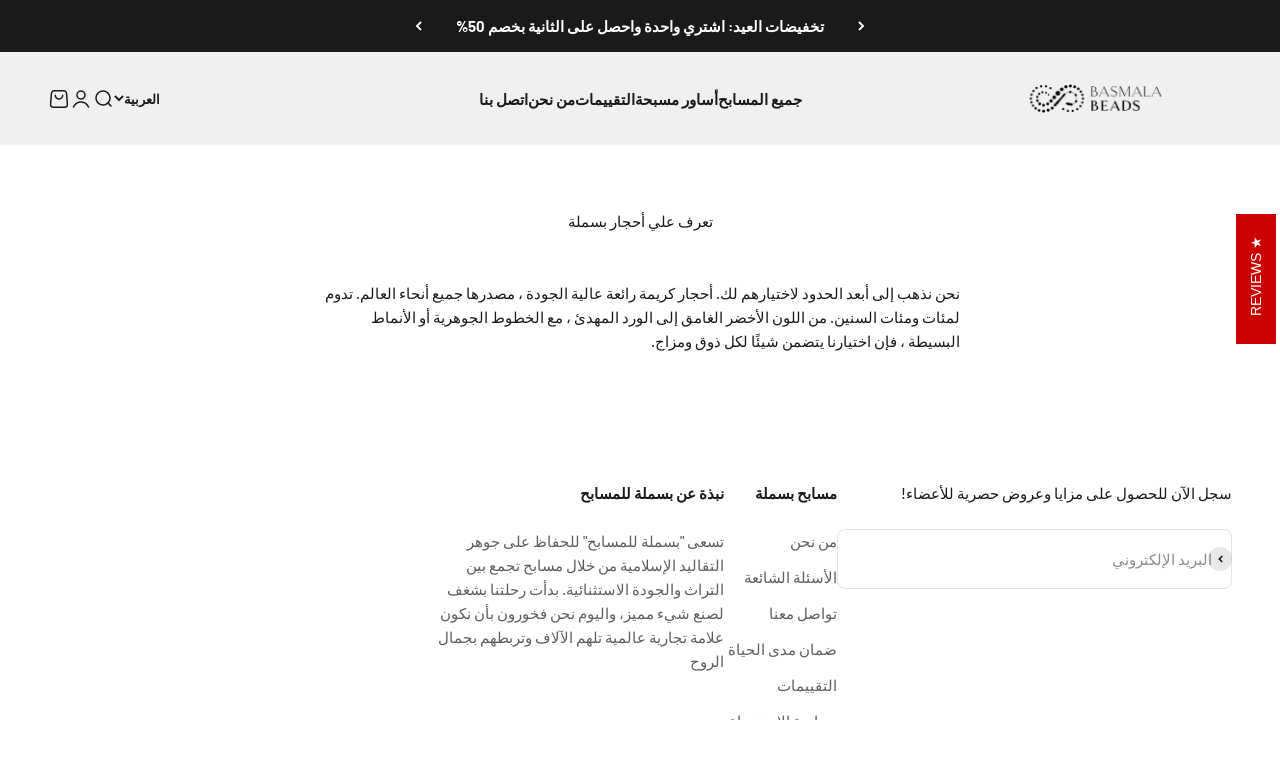

--- FILE ---
content_type: text/html; charset=utf-8
request_url: https://basmalabeads.com/ar-bh/pages/blurbs
body_size: 27416
content:
<!doctype html>

<html lang="ar" dir="rtl">
  <head>
    <meta charset="utf-8">
    <meta
      name="viewport"
      content="width=device-width, initial-scale=1.0, height=device-height, minimum-scale=1.0, maximum-scale=1.0"
    >
    <meta name="theme-color" content="#f0f0f0">

    <title>
      تعرف علي أحجار بسملة
    </title><meta name="description" content="نحن نذهب إلى أبعد الحدود لاختيارهم لك. أحجار كريمة رائعة عالية الجودة ، مصدرها جميع أنحاء العالم. تدوم لمئات ومئات السنين. من اللون الأخضر الغامق إلى الورد المهدئ ، مع الخطوط الجوهرية أو الأنماط البسيطة ، فإن اختيارنا يتضمن شيئًا لكل ذوق ومزاج."><link rel="canonical" href="https://basmalabeads.com/ar-bh/pages/blurbs"><link rel="shortcut icon" href="//basmalabeads.com/cdn/shop/files/LOGO2.png?v=1717485140&width=96">
      <link rel="apple-touch-icon" href="//basmalabeads.com/cdn/shop/files/LOGO2.png?v=1717485140&width=180"><link rel="preconnect" href="https://cdn.shopify.com">
    <link rel="preconnect" href="https://fonts.shopifycdn.com" crossorigin>
    <link rel="dns-prefetch" href="https://productreviews.shopifycdn.com"><link rel="preload" href="//basmalabeads.com/cdn/fonts/barlow/barlow_n7.691d1d11f150e857dcbc1c10ef03d825bc378d81.woff2" as="font" type="font/woff2" crossorigin><link rel="preload" href="//basmalabeads.com/cdn/fonts/barlow/barlow_n5.a193a1990790eba0cc5cca569d23799830e90f07.woff2" as="font" type="font/woff2" crossorigin><meta property="og:type" content="website">
  <meta property="og:title" content="تعرف علي أحجار بسملة"><meta property="og:image" content="http://basmalabeads.com/cdn/shop/files/Logo_Final_H_Logo1.1_5f710e63-44ed-41ab-9427-0487cf576a9d.png?v=1628776660&width=2048">
  <meta property="og:image:secure_url" content="https://basmalabeads.com/cdn/shop/files/Logo_Final_H_Logo1.1_5f710e63-44ed-41ab-9427-0487cf576a9d.png?v=1628776660&width=2048">
  <meta property="og:image:width" content="4871">
  <meta property="og:image:height" content="2410"><meta property="og:description" content="نحن نذهب إلى أبعد الحدود لاختيارهم لك. أحجار كريمة رائعة عالية الجودة ، مصدرها جميع أنحاء العالم. تدوم لمئات ومئات السنين. من اللون الأخضر الغامق إلى الورد المهدئ ، مع الخطوط الجوهرية أو الأنماط البسيطة ، فإن اختيارنا يتضمن شيئًا لكل ذوق ومزاج."><meta property="og:url" content="https://basmalabeads.com/ar-bh/pages/blurbs">
<meta property="og:site_name" content="BasmalaBeads"><meta name="twitter:card" content="summary"><meta name="twitter:title" content="تعرف علي أحجار بسملة">
  <meta name="twitter:description" content="نحن نذهب إلى أبعد الحدود لاختيارهم لك. أحجار كريمة رائعة عالية الجودة ، مصدرها جميع أنحاء العالم. تدوم لمئات ومئات السنين. من اللون الأخضر الغامق إلى الورد المهدئ ، مع الخطوط الجوهرية أو الأنماط البسيطة ، فإن اختيارنا يتضمن شيئًا لكل ذوق ومزاج."><meta name="twitter:image" content="https://basmalabeads.com/cdn/shop/files/Logo_Final_H_Logo1.1_5f710e63-44ed-41ab-9427-0487cf576a9d.png?crop=center&height=1200&v=1628776660&width=1200">
  <meta name="twitter:image:alt" content=""><script async crossorigin fetchpriority="high" src="/cdn/shopifycloud/importmap-polyfill/es-modules-shim.2.4.0.js"></script>
<script type="application/ld+json">
  {
    "@context": "https://schema.org",
    "@type": "BreadcrumbList",
    "itemListElement": [{
        "@type": "ListItem",
        "position": 1,
        "name": "الصفحة الرئيسية",
        "item": "https://basmalabeads.com"
      },{
            "@type": "ListItem",
            "position": 2,
            "name": " تعرف علي أحجار بسملة",
            "item": "https://basmalabeads.com/ar-bh/pages/blurbs"
          }]
  }
</script><style>/* Typography (heading) */
  @font-face {
  font-family: Barlow;
  font-weight: 700;
  font-style: normal;
  font-display: fallback;
  src: url("//basmalabeads.com/cdn/fonts/barlow/barlow_n7.691d1d11f150e857dcbc1c10ef03d825bc378d81.woff2") format("woff2"),
       url("//basmalabeads.com/cdn/fonts/barlow/barlow_n7.4fdbb1cb7da0e2c2f88492243ffa2b4f91924840.woff") format("woff");
}

@font-face {
  font-family: Barlow;
  font-weight: 700;
  font-style: italic;
  font-display: fallback;
  src: url("//basmalabeads.com/cdn/fonts/barlow/barlow_i7.50e19d6cc2ba5146fa437a5a7443c76d5d730103.woff2") format("woff2"),
       url("//basmalabeads.com/cdn/fonts/barlow/barlow_i7.47e9f98f1b094d912e6fd631cc3fe93d9f40964f.woff") format("woff");
}

/* Typography (body) */
  @font-face {
  font-family: Barlow;
  font-weight: 500;
  font-style: normal;
  font-display: fallback;
  src: url("//basmalabeads.com/cdn/fonts/barlow/barlow_n5.a193a1990790eba0cc5cca569d23799830e90f07.woff2") format("woff2"),
       url("//basmalabeads.com/cdn/fonts/barlow/barlow_n5.ae31c82169b1dc0715609b8cc6a610b917808358.woff") format("woff");
}

@font-face {
  font-family: Barlow;
  font-weight: 500;
  font-style: italic;
  font-display: fallback;
  src: url("//basmalabeads.com/cdn/fonts/barlow/barlow_i5.714d58286997b65cd479af615cfa9bb0a117a573.woff2") format("woff2"),
       url("//basmalabeads.com/cdn/fonts/barlow/barlow_i5.0120f77e6447d3b5df4bbec8ad8c2d029d87fb21.woff") format("woff");
}

@font-face {
  font-family: Barlow;
  font-weight: 700;
  font-style: normal;
  font-display: fallback;
  src: url("//basmalabeads.com/cdn/fonts/barlow/barlow_n7.691d1d11f150e857dcbc1c10ef03d825bc378d81.woff2") format("woff2"),
       url("//basmalabeads.com/cdn/fonts/barlow/barlow_n7.4fdbb1cb7da0e2c2f88492243ffa2b4f91924840.woff") format("woff");
}

@font-face {
  font-family: Barlow;
  font-weight: 700;
  font-style: italic;
  font-display: fallback;
  src: url("//basmalabeads.com/cdn/fonts/barlow/barlow_i7.50e19d6cc2ba5146fa437a5a7443c76d5d730103.woff2") format("woff2"),
       url("//basmalabeads.com/cdn/fonts/barlow/barlow_i7.47e9f98f1b094d912e6fd631cc3fe93d9f40964f.woff") format("woff");
}

:root {
    /**
     * ---------------------------------------------------------------------
     * SPACING VARIABLES
     *
     * We are using a spacing inspired from frameworks like Tailwind CSS.
     * ---------------------------------------------------------------------
     */
    --spacing-0-5: 0.125rem; /* 2px */
    --spacing-1: 0.25rem; /* 4px */
    --spacing-1-5: 0.375rem; /* 6px */
    --spacing-2: 0.5rem; /* 8px */
    --spacing-2-5: 0.625rem; /* 10px */
    --spacing-3: 0.75rem; /* 12px */
    --spacing-3-5: 0.875rem; /* 14px */
    --spacing-4: 1rem; /* 16px */
    --spacing-4-5: 1.125rem; /* 18px */
    --spacing-5: 1.25rem; /* 20px */
    --spacing-5-5: 1.375rem; /* 22px */
    --spacing-6: 1.5rem; /* 24px */
    --spacing-6-5: 1.625rem; /* 26px */
    --spacing-7: 1.75rem; /* 28px */
    --spacing-7-5: 1.875rem; /* 30px */
    --spacing-8: 2rem; /* 32px */
    --spacing-8-5: 2.125rem; /* 34px */
    --spacing-9: 2.25rem; /* 36px */
    --spacing-9-5: 2.375rem; /* 38px */
    --spacing-10: 2.5rem; /* 40px */
    --spacing-11: 2.75rem; /* 44px */
    --spacing-12: 3rem; /* 48px */
    --spacing-14: 3.5rem; /* 56px */
    --spacing-16: 4rem; /* 64px */
    --spacing-18: 4.5rem; /* 72px */
    --spacing-20: 5rem; /* 80px */
    --spacing-24: 6rem; /* 96px */
    --spacing-28: 7rem; /* 112px */
    --spacing-32: 8rem; /* 128px */
    --spacing-36: 9rem; /* 144px */
    --spacing-40: 10rem; /* 160px */
    --spacing-44: 11rem; /* 176px */
    --spacing-48: 12rem; /* 192px */
    --spacing-52: 13rem; /* 208px */
    --spacing-56: 14rem; /* 224px */
    --spacing-60: 15rem; /* 240px */
    --spacing-64: 16rem; /* 256px */
    --spacing-72: 18rem; /* 288px */
    --spacing-80: 20rem; /* 320px */
    --spacing-96: 24rem; /* 384px */

    /* Container */
    --container-max-width: 1440px;
    --container-narrow-max-width: 1190px;
    --container-gutter: var(--spacing-5);
    --section-outer-spacing-block: var(--spacing-10);
    --section-inner-max-spacing-block: var(--spacing-9);
    --section-inner-spacing-inline: var(--container-gutter);
    --section-stack-spacing-block: var(--spacing-8);

    /* Grid gutter */
    --grid-gutter: var(--spacing-5);

    /* Product list settings */
    --product-list-row-gap: var(--spacing-8);
    --product-list-column-gap: var(--grid-gutter);

    /* Form settings */
    --input-gap: var(--spacing-2);
    --input-height: 2.625rem;
    --input-padding-inline: var(--spacing-4);

    /* Other sizes */
    --sticky-area-height: calc(var(--sticky-announcement-bar-enabled, 0) * var(--announcement-bar-height, 0px) + var(--sticky-header-enabled, 0) * var(--header-height, 0px));

    /* RTL support */
    --transform-logical-flip: 1;
    --transform-origin-start: left;
    --transform-origin-end: right;

    /**
     * ---------------------------------------------------------------------
     * TYPOGRAPHY
     * ---------------------------------------------------------------------
     */

    /* Font properties */
    --heading-font-family: Barlow, sans-serif;
    --heading-font-weight: 700;
    --heading-font-style: normal;
    --heading-text-transform: uppercase;
    --heading-letter-spacing: 0;
    --text-font-family: Barlow, sans-serif;
    --text-font-weight: 500;
    --text-font-style: normal;
    --text-letter-spacing: 0;

    /* Font sizes */
    --text-h0: 2.5rem;
    --text-h1: 1.75rem;
    --text-h2: 1.5rem;
    --text-h3: 1.375rem;
    --text-h4: 1.125rem;
    --text-h5: 1.125rem;
    --text-h6: 1rem;
    --text-xs: 0.6875rem;
    --text-sm: 0.75rem;
    --text-base: 0.875rem;
    --text-lg: 1.125rem;

    /**
     * ---------------------------------------------------------------------
     * COLORS
     * ---------------------------------------------------------------------
     */

    /* Color settings */--accent: 26 26 26;
    --text-primary: 26 26 26;
    --background-primary: 255 255 255;
    --dialog-background: 255 255 255;
    --border-color: var(--text-color, var(--text-primary)) / 0.12;

    /* Button colors */
    --button-background-primary: 26 26 26;
    --button-text-primary: 255 255 255;
    --button-background-secondary: 240 196 23;
    --button-text-secondary: 26 26 26;

    /* Status colors */
    --success-background: 238 241 235;
    --success-text: 112 138 92;
    --warning-background: 252 240 227;
    --warning-text: 227 126 22;
    --error-background: 245 229 229;
    --error-text: 170 40 38;

    /* Product colors */
    --on-sale-text: 227 79 79;
    --on-sale-badge-background: 227 79 79;
    --on-sale-badge-text: 255 255 255;
    --sold-out-badge-background: 190 189 185;
    --sold-out-badge-text: 0 0 0;
    --primary-badge-background: 128 60 238;
    --primary-badge-text: 255 255 255;
    --star-color: 255 183 74;
    --product-card-background: 255 255 255;
    --product-card-text: 26 26 26;

    /* Header colors */
    --header-background: 240 240 240;
    --header-text: 26 26 26;

    /* Footer colors */
    --footer-background: 255 255 255;
    --footer-text: 26 26 26;

    /* Rounded variables (used for border radius) */
    --rounded-xs: 0.25rem;
    --rounded-sm: 0.375rem;
    --rounded: 0.75rem;
    --rounded-lg: 1.5rem;
    --rounded-full: 9999px;

    --rounded-button: 3.75rem;
    --rounded-input: 0.5rem;

    /* Box shadow */
    --shadow-sm: 0 2px 8px rgb(var(--text-primary) / 0.1);
    --shadow: 0 5px 15px rgb(var(--text-primary) / 0.1);
    --shadow-md: 0 5px 30px rgb(var(--text-primary) / 0.1);
    --shadow-block: 0px 18px 50px rgb(var(--text-primary) / 0.1);

    /**
     * ---------------------------------------------------------------------
     * OTHER
     * ---------------------------------------------------------------------
     */

    --stagger-products-reveal-opacity: 0;
    --cursor-close-svg-url: url(//basmalabeads.com/cdn/shop/t/141/assets/cursor-close.svg?v=147174565022153725511739352433);
    --cursor-zoom-in-svg-url: url(//basmalabeads.com/cdn/shop/t/141/assets/cursor-zoom-in.svg?v=154953035094101115921739352433);
    --cursor-zoom-out-svg-url: url(//basmalabeads.com/cdn/shop/t/141/assets/cursor-zoom-out.svg?v=16155520337305705181739352433);
    --checkmark-svg-url: url(//basmalabeads.com/cdn/shop/t/141/assets/checkmark.svg?v=77552481021870063511739352433);
  }

  [dir="rtl"]:root {
    /* RTL support */
    --transform-logical-flip: -1;
    --transform-origin-start: right;
    --transform-origin-end: left;
  }

  @media screen and (min-width: 700px) {
    :root {
      /* Typography (font size) */
      --text-h0: 3.25rem;
      --text-h1: 2.25rem;
      --text-h2: 1.75rem;
      --text-h3: 1.625rem;
      --text-h4: 1.25rem;
      --text-h5: 1.25rem;
      --text-h6: 1.125rem;

      --text-xs: 0.6875rem;
      --text-sm: 0.8125rem;
      --text-base: 0.9375rem;
      --text-lg: 1.1875rem;

      /* Spacing */
      --container-gutter: 2rem;
      --section-outer-spacing-block: var(--spacing-14);
      --section-inner-max-spacing-block: var(--spacing-10);
      --section-inner-spacing-inline: var(--spacing-10);
      --section-stack-spacing-block: var(--spacing-12);

      /* Grid gutter */
      --grid-gutter: var(--spacing-6);

      /* Product list settings */
      --product-list-row-gap: var(--spacing-12);

      /* Form settings */
      --input-gap: 1rem;
      --input-height: 3.125rem;
      --input-padding-inline: var(--spacing-5);
    }
  }

  @media screen and (min-width: 1000px) {
    :root {
      /* Spacing settings */
      --container-gutter: var(--spacing-12);
      --section-outer-spacing-block: var(--spacing-16);
      --section-inner-max-spacing-block: var(--spacing-14);
      --section-inner-spacing-inline: var(--spacing-14);
      --section-stack-spacing-block: var(--spacing-12);
    }
  }

  @media screen and (min-width: 1150px) {
    :root {
      /* Spacing settings */
      --container-gutter: var(--spacing-12);
      --section-outer-spacing-block: var(--spacing-16);
      --section-inner-max-spacing-block: var(--spacing-14);
      --section-inner-spacing-inline: var(--spacing-14);
      --section-stack-spacing-block: var(--spacing-12);
    }
  }

  @media screen and (min-width: 1400px) {
    :root {
      /* Typography (font size) */
      --text-h0: 4rem;
      --text-h1: 3rem;
      --text-h2: 2.5rem;
      --text-h3: 1.75rem;
      --text-h4: 1.5rem;
      --text-h5: 1.25rem;
      --text-h6: 1.25rem;

      --section-outer-spacing-block: var(--spacing-20);
      --section-inner-max-spacing-block: var(--spacing-16);
      --section-inner-spacing-inline: var(--spacing-16);
    }
  }

  @media screen and (min-width: 1600px) {
    :root {
      --section-outer-spacing-block: var(--spacing-20);
      --section-inner-max-spacing-block: var(--spacing-18);
      --section-inner-spacing-inline: var(--spacing-18);
    }
  }

  /**
   * ---------------------------------------------------------------------
   * LIQUID DEPENDANT CSS
   *
   * Our main CSS is Liquid free, but some very specific features depend on
   * theme settings, so we have them here
   * ---------------------------------------------------------------------
   */</style><script>
  // This allows to expose several variables to the global scope, to be used in scripts
  window.themeVariables = {
    settings: {
      showPageTransition: null,
      staggerProductsApparition: true,
      reduceDrawerAnimation: true,
      reduceMenuAnimation: false,
      headingApparition: "split_fade",
      pageType: "page",
      moneyFormat: "\u003cspan class=money\u003e${{amount}}\u003c\/span\u003e",
      moneyWithCurrencyFormat: "\u003cspan class=money\u003e${{amount}} USD\u003c\/span\u003e",
      currencyCodeEnabled: false,
      cartType: "drawer",
      showDiscount: true,
      discountMode: "percentage",
      pageBackground: "#ffffff",
      textColor: "#1a1a1a"
    },

    strings: {
      accessibilityClose: "إغلاق",
      accessibilityNext: "التالي",
      accessibilityPrevious: "السابق",
      closeGallery: "إغلاق المعرض",
      zoomGallery: "تكبير",
      errorGallery: "يتعذَّر تحميل الصورة",
      searchNoResults: "لم يتم العثور على نتائج.",
      addOrderNote: "إضافة ملاحظة للطلب",
      editOrderNote: "تعديل ملاحظة الطلب",
      shippingEstimatorNoResults: "عذرًا، نحن لا نشحن إلى عنوانك.",
      shippingEstimatorOneResult: "هناك سعر شحن واحد لعنوانك:",
      shippingEstimatorMultipleResults: "هناك أسعار شحن متعددة لعنوانك:",
      shippingEstimatorError: "حدث خطأ واحد أو أكثر في أثناء استرداد أسعار الشحن:"
    },

    breakpoints: {
      'sm': 'screen and (min-width: 700px)',
      'md': 'screen and (min-width: 1000px)',
      'lg': 'screen and (min-width: 1150px)',
      'xl': 'screen and (min-width: 1400px)',

      'sm-max': 'screen and (max-width: 699px)',
      'md-max': 'screen and (max-width: 999px)',
      'lg-max': 'screen and (max-width: 1149px)',
      'xl-max': 'screen and (max-width: 1399px)'
    }
  };

  // For detecting native share
  document.documentElement.classList.add(`native-share--${navigator.share ? 'enabled' : 'disabled'}`);</script><script>
      if (!(HTMLScriptElement.supports && HTMLScriptElement.supports('importmap'))) {
        const importMapPolyfill = document.createElement('script');
        importMapPolyfill.async = true;
        importMapPolyfill.src = "//basmalabeads.com/cdn/shop/t/141/assets/es-module-shims.min.js?v=98603786603752121101739352433";

        document.head.appendChild(importMapPolyfill);
      }
    </script>

    <script type="importmap">{
        "imports": {
          "vendor": "//basmalabeads.com/cdn/shop/t/141/assets/vendor.min.js?v=37127808935879722241739352433",
          "theme": "//basmalabeads.com/cdn/shop/t/141/assets/theme.js?v=52388010713111981741739352433",
          "photoswipe": "//basmalabeads.com/cdn/shop/t/141/assets/photoswipe.min.js?v=13374349288281597431739352433"
        }
      }
    </script>

    <script type="module" src="//basmalabeads.com/cdn/shop/t/141/assets/vendor.min.js?v=37127808935879722241739352433"></script>
    <script type="module" src="//basmalabeads.com/cdn/shop/t/141/assets/theme.js?v=52388010713111981741739352433"></script>

    <script>window.performance && window.performance.mark && window.performance.mark('shopify.content_for_header.start');</script><meta name="google-site-verification" content="JvVK2JJFnd1OJpzddVt7OXnFrzV993SYaAFGClc0xrA">
<meta name="facebook-domain-verification" content="14qcilyv5ghmyy6qrwhsijfq8w10ap">
<meta id="shopify-digital-wallet" name="shopify-digital-wallet" content="/6724255842/digital_wallets/dialog">
<meta name="shopify-checkout-api-token" content="db28757bc1cc904f61b90c814926216a">
<meta id="in-context-paypal-metadata" data-shop-id="6724255842" data-venmo-supported="false" data-environment="production" data-locale="en_US" data-paypal-v4="true" data-currency="USD">
<link rel="alternate" hreflang="x-default" href="https://basmalabeads.com/pages/blurbs">
<link rel="alternate" hreflang="en" href="https://basmalabeads.com/pages/blurbs">
<link rel="alternate" hreflang="en-AE" href="https://basmalabeads.com/en-ae/pages/blurbs">
<link rel="alternate" hreflang="ar-AE" href="https://basmalabeads.com/ar-ae/pages/blurbs">
<link rel="alternate" hreflang="en-AU" href="https://basmalabeads.com/en-au/pages/blurbs">
<link rel="alternate" hreflang="en-BN" href="https://basmalabeads.com/en-bn/pages/blurbs">
<link rel="alternate" hreflang="en-EG" href="https://basmalabeads.com/en-eg/pages/blurbs">
<link rel="alternate" hreflang="ar-EG" href="https://basmalabeads.com/ar-eg/pages/blurbs">
<link rel="alternate" hreflang="en-GB" href="https://basmalabeads.com/en-gb/pages/blurbs">
<link rel="alternate" hreflang="en-ID" href="https://basmalabeads.com/en-id/pages/blurbs">
<link rel="alternate" hreflang="en-MY" href="https://basmalabeads.com/en-my/pages/blurbs">
<link rel="alternate" hreflang="en-PK" href="https://basmalabeads.com/en-pk/pages/blurbs">
<link rel="alternate" hreflang="en-QA" href="https://basmalabeads.com/en-qa/pages/blurbs">
<link rel="alternate" hreflang="ar-QA" href="https://basmalabeads.com/ar-qa/pages/blurbs">
<link rel="alternate" hreflang="en-SA" href="https://basmalabeads.com/en-sa/pages/blurbs">
<link rel="alternate" hreflang="ar-SA" href="https://basmalabeads.com/ar-sa/pages/blurbs">
<link rel="alternate" hreflang="en-SG" href="https://basmalabeads.com/en-sg/pages/blurbs">
<link rel="alternate" hreflang="en-AC" href="https://basmalabeads.com/en-int/pages/blurbs">
<link rel="alternate" hreflang="ar-AC" href="https://basmalabeads.com/ar-int/pages/blurbs">
<link rel="alternate" hreflang="en-AD" href="https://basmalabeads.com/en-int/pages/blurbs">
<link rel="alternate" hreflang="ar-AD" href="https://basmalabeads.com/ar-int/pages/blurbs">
<link rel="alternate" hreflang="en-AF" href="https://basmalabeads.com/en-int/pages/blurbs">
<link rel="alternate" hreflang="ar-AF" href="https://basmalabeads.com/ar-int/pages/blurbs">
<link rel="alternate" hreflang="en-AG" href="https://basmalabeads.com/en-int/pages/blurbs">
<link rel="alternate" hreflang="ar-AG" href="https://basmalabeads.com/ar-int/pages/blurbs">
<link rel="alternate" hreflang="en-AI" href="https://basmalabeads.com/en-int/pages/blurbs">
<link rel="alternate" hreflang="ar-AI" href="https://basmalabeads.com/ar-int/pages/blurbs">
<link rel="alternate" hreflang="en-AL" href="https://basmalabeads.com/en-int/pages/blurbs">
<link rel="alternate" hreflang="ar-AL" href="https://basmalabeads.com/ar-int/pages/blurbs">
<link rel="alternate" hreflang="en-AM" href="https://basmalabeads.com/en-int/pages/blurbs">
<link rel="alternate" hreflang="ar-AM" href="https://basmalabeads.com/ar-int/pages/blurbs">
<link rel="alternate" hreflang="en-AN" href="https://basmalabeads.com/en-int/pages/blurbs">
<link rel="alternate" hreflang="ar-AN" href="https://basmalabeads.com/ar-int/pages/blurbs">
<link rel="alternate" hreflang="en-AO" href="https://basmalabeads.com/en-int/pages/blurbs">
<link rel="alternate" hreflang="ar-AO" href="https://basmalabeads.com/ar-int/pages/blurbs">
<link rel="alternate" hreflang="en-AR" href="https://basmalabeads.com/en-int/pages/blurbs">
<link rel="alternate" hreflang="ar-AR" href="https://basmalabeads.com/ar-int/pages/blurbs">
<link rel="alternate" hreflang="en-AW" href="https://basmalabeads.com/en-int/pages/blurbs">
<link rel="alternate" hreflang="ar-AW" href="https://basmalabeads.com/ar-int/pages/blurbs">
<link rel="alternate" hreflang="en-AX" href="https://basmalabeads.com/en-int/pages/blurbs">
<link rel="alternate" hreflang="ar-AX" href="https://basmalabeads.com/ar-int/pages/blurbs">
<link rel="alternate" hreflang="en-AZ" href="https://basmalabeads.com/en-int/pages/blurbs">
<link rel="alternate" hreflang="ar-AZ" href="https://basmalabeads.com/ar-int/pages/blurbs">
<link rel="alternate" hreflang="en-BA" href="https://basmalabeads.com/en-int/pages/blurbs">
<link rel="alternate" hreflang="ar-BA" href="https://basmalabeads.com/ar-int/pages/blurbs">
<link rel="alternate" hreflang="en-BB" href="https://basmalabeads.com/en-int/pages/blurbs">
<link rel="alternate" hreflang="ar-BB" href="https://basmalabeads.com/ar-int/pages/blurbs">
<link rel="alternate" hreflang="en-BD" href="https://basmalabeads.com/en-int/pages/blurbs">
<link rel="alternate" hreflang="ar-BD" href="https://basmalabeads.com/ar-int/pages/blurbs">
<link rel="alternate" hreflang="en-BF" href="https://basmalabeads.com/en-int/pages/blurbs">
<link rel="alternate" hreflang="ar-BF" href="https://basmalabeads.com/ar-int/pages/blurbs">
<link rel="alternate" hreflang="en-BG" href="https://basmalabeads.com/en-int/pages/blurbs">
<link rel="alternate" hreflang="ar-BG" href="https://basmalabeads.com/ar-int/pages/blurbs">
<link rel="alternate" hreflang="en-BI" href="https://basmalabeads.com/en-int/pages/blurbs">
<link rel="alternate" hreflang="ar-BI" href="https://basmalabeads.com/ar-int/pages/blurbs">
<link rel="alternate" hreflang="en-BJ" href="https://basmalabeads.com/en-int/pages/blurbs">
<link rel="alternate" hreflang="ar-BJ" href="https://basmalabeads.com/ar-int/pages/blurbs">
<link rel="alternate" hreflang="en-BL" href="https://basmalabeads.com/en-int/pages/blurbs">
<link rel="alternate" hreflang="ar-BL" href="https://basmalabeads.com/ar-int/pages/blurbs">
<link rel="alternate" hreflang="en-BM" href="https://basmalabeads.com/en-int/pages/blurbs">
<link rel="alternate" hreflang="ar-BM" href="https://basmalabeads.com/ar-int/pages/blurbs">
<link rel="alternate" hreflang="en-BO" href="https://basmalabeads.com/en-int/pages/blurbs">
<link rel="alternate" hreflang="ar-BO" href="https://basmalabeads.com/ar-int/pages/blurbs">
<link rel="alternate" hreflang="en-BQ" href="https://basmalabeads.com/en-int/pages/blurbs">
<link rel="alternate" hreflang="ar-BQ" href="https://basmalabeads.com/ar-int/pages/blurbs">
<link rel="alternate" hreflang="en-BR" href="https://basmalabeads.com/en-int/pages/blurbs">
<link rel="alternate" hreflang="ar-BR" href="https://basmalabeads.com/ar-int/pages/blurbs">
<link rel="alternate" hreflang="en-BS" href="https://basmalabeads.com/en-int/pages/blurbs">
<link rel="alternate" hreflang="ar-BS" href="https://basmalabeads.com/ar-int/pages/blurbs">
<link rel="alternate" hreflang="en-BT" href="https://basmalabeads.com/en-int/pages/blurbs">
<link rel="alternate" hreflang="ar-BT" href="https://basmalabeads.com/ar-int/pages/blurbs">
<link rel="alternate" hreflang="en-BV" href="https://basmalabeads.com/en-int/pages/blurbs">
<link rel="alternate" hreflang="ar-BV" href="https://basmalabeads.com/ar-int/pages/blurbs">
<link rel="alternate" hreflang="en-BW" href="https://basmalabeads.com/en-int/pages/blurbs">
<link rel="alternate" hreflang="ar-BW" href="https://basmalabeads.com/ar-int/pages/blurbs">
<link rel="alternate" hreflang="en-BY" href="https://basmalabeads.com/en-int/pages/blurbs">
<link rel="alternate" hreflang="ar-BY" href="https://basmalabeads.com/ar-int/pages/blurbs">
<link rel="alternate" hreflang="en-BZ" href="https://basmalabeads.com/en-int/pages/blurbs">
<link rel="alternate" hreflang="ar-BZ" href="https://basmalabeads.com/ar-int/pages/blurbs">
<link rel="alternate" hreflang="en-CC" href="https://basmalabeads.com/en-int/pages/blurbs">
<link rel="alternate" hreflang="ar-CC" href="https://basmalabeads.com/ar-int/pages/blurbs">
<link rel="alternate" hreflang="en-CD" href="https://basmalabeads.com/en-int/pages/blurbs">
<link rel="alternate" hreflang="ar-CD" href="https://basmalabeads.com/ar-int/pages/blurbs">
<link rel="alternate" hreflang="en-CF" href="https://basmalabeads.com/en-int/pages/blurbs">
<link rel="alternate" hreflang="ar-CF" href="https://basmalabeads.com/ar-int/pages/blurbs">
<link rel="alternate" hreflang="en-CG" href="https://basmalabeads.com/en-int/pages/blurbs">
<link rel="alternate" hreflang="ar-CG" href="https://basmalabeads.com/ar-int/pages/blurbs">
<link rel="alternate" hreflang="en-CH" href="https://basmalabeads.com/en-int/pages/blurbs">
<link rel="alternate" hreflang="ar-CH" href="https://basmalabeads.com/ar-int/pages/blurbs">
<link rel="alternate" hreflang="en-CI" href="https://basmalabeads.com/en-int/pages/blurbs">
<link rel="alternate" hreflang="ar-CI" href="https://basmalabeads.com/ar-int/pages/blurbs">
<link rel="alternate" hreflang="en-CK" href="https://basmalabeads.com/en-int/pages/blurbs">
<link rel="alternate" hreflang="ar-CK" href="https://basmalabeads.com/ar-int/pages/blurbs">
<link rel="alternate" hreflang="en-CL" href="https://basmalabeads.com/en-int/pages/blurbs">
<link rel="alternate" hreflang="ar-CL" href="https://basmalabeads.com/ar-int/pages/blurbs">
<link rel="alternate" hreflang="en-CM" href="https://basmalabeads.com/en-int/pages/blurbs">
<link rel="alternate" hreflang="ar-CM" href="https://basmalabeads.com/ar-int/pages/blurbs">
<link rel="alternate" hreflang="en-CN" href="https://basmalabeads.com/en-int/pages/blurbs">
<link rel="alternate" hreflang="ar-CN" href="https://basmalabeads.com/ar-int/pages/blurbs">
<link rel="alternate" hreflang="en-CO" href="https://basmalabeads.com/en-int/pages/blurbs">
<link rel="alternate" hreflang="ar-CO" href="https://basmalabeads.com/ar-int/pages/blurbs">
<link rel="alternate" hreflang="en-CR" href="https://basmalabeads.com/en-int/pages/blurbs">
<link rel="alternate" hreflang="ar-CR" href="https://basmalabeads.com/ar-int/pages/blurbs">
<link rel="alternate" hreflang="en-CV" href="https://basmalabeads.com/en-int/pages/blurbs">
<link rel="alternate" hreflang="ar-CV" href="https://basmalabeads.com/ar-int/pages/blurbs">
<link rel="alternate" hreflang="en-CW" href="https://basmalabeads.com/en-int/pages/blurbs">
<link rel="alternate" hreflang="ar-CW" href="https://basmalabeads.com/ar-int/pages/blurbs">
<link rel="alternate" hreflang="en-CX" href="https://basmalabeads.com/en-int/pages/blurbs">
<link rel="alternate" hreflang="ar-CX" href="https://basmalabeads.com/ar-int/pages/blurbs">
<link rel="alternate" hreflang="en-CY" href="https://basmalabeads.com/en-int/pages/blurbs">
<link rel="alternate" hreflang="ar-CY" href="https://basmalabeads.com/ar-int/pages/blurbs">
<link rel="alternate" hreflang="en-CZ" href="https://basmalabeads.com/en-int/pages/blurbs">
<link rel="alternate" hreflang="ar-CZ" href="https://basmalabeads.com/ar-int/pages/blurbs">
<link rel="alternate" hreflang="en-DJ" href="https://basmalabeads.com/en-int/pages/blurbs">
<link rel="alternate" hreflang="ar-DJ" href="https://basmalabeads.com/ar-int/pages/blurbs">
<link rel="alternate" hreflang="en-DK" href="https://basmalabeads.com/en-int/pages/blurbs">
<link rel="alternate" hreflang="ar-DK" href="https://basmalabeads.com/ar-int/pages/blurbs">
<link rel="alternate" hreflang="en-DM" href="https://basmalabeads.com/en-int/pages/blurbs">
<link rel="alternate" hreflang="ar-DM" href="https://basmalabeads.com/ar-int/pages/blurbs">
<link rel="alternate" hreflang="en-DO" href="https://basmalabeads.com/en-int/pages/blurbs">
<link rel="alternate" hreflang="ar-DO" href="https://basmalabeads.com/ar-int/pages/blurbs">
<link rel="alternate" hreflang="en-DZ" href="https://basmalabeads.com/en-int/pages/blurbs">
<link rel="alternate" hreflang="ar-DZ" href="https://basmalabeads.com/ar-int/pages/blurbs">
<link rel="alternate" hreflang="en-EC" href="https://basmalabeads.com/en-int/pages/blurbs">
<link rel="alternate" hreflang="ar-EC" href="https://basmalabeads.com/ar-int/pages/blurbs">
<link rel="alternate" hreflang="en-EE" href="https://basmalabeads.com/en-int/pages/blurbs">
<link rel="alternate" hreflang="ar-EE" href="https://basmalabeads.com/ar-int/pages/blurbs">
<link rel="alternate" hreflang="en-EH" href="https://basmalabeads.com/en-int/pages/blurbs">
<link rel="alternate" hreflang="ar-EH" href="https://basmalabeads.com/ar-int/pages/blurbs">
<link rel="alternate" hreflang="en-ER" href="https://basmalabeads.com/en-int/pages/blurbs">
<link rel="alternate" hreflang="ar-ER" href="https://basmalabeads.com/ar-int/pages/blurbs">
<link rel="alternate" hreflang="en-ET" href="https://basmalabeads.com/en-int/pages/blurbs">
<link rel="alternate" hreflang="ar-ET" href="https://basmalabeads.com/ar-int/pages/blurbs">
<link rel="alternate" hreflang="en-FI" href="https://basmalabeads.com/en-int/pages/blurbs">
<link rel="alternate" hreflang="ar-FI" href="https://basmalabeads.com/ar-int/pages/blurbs">
<link rel="alternate" hreflang="en-FJ" href="https://basmalabeads.com/en-int/pages/blurbs">
<link rel="alternate" hreflang="ar-FJ" href="https://basmalabeads.com/ar-int/pages/blurbs">
<link rel="alternate" hreflang="en-FK" href="https://basmalabeads.com/en-int/pages/blurbs">
<link rel="alternate" hreflang="ar-FK" href="https://basmalabeads.com/ar-int/pages/blurbs">
<link rel="alternate" hreflang="en-FO" href="https://basmalabeads.com/en-int/pages/blurbs">
<link rel="alternate" hreflang="ar-FO" href="https://basmalabeads.com/ar-int/pages/blurbs">
<link rel="alternate" hreflang="en-GA" href="https://basmalabeads.com/en-int/pages/blurbs">
<link rel="alternate" hreflang="ar-GA" href="https://basmalabeads.com/ar-int/pages/blurbs">
<link rel="alternate" hreflang="en-GD" href="https://basmalabeads.com/en-int/pages/blurbs">
<link rel="alternate" hreflang="ar-GD" href="https://basmalabeads.com/ar-int/pages/blurbs">
<link rel="alternate" hreflang="en-GE" href="https://basmalabeads.com/en-int/pages/blurbs">
<link rel="alternate" hreflang="ar-GE" href="https://basmalabeads.com/ar-int/pages/blurbs">
<link rel="alternate" hreflang="en-GF" href="https://basmalabeads.com/en-int/pages/blurbs">
<link rel="alternate" hreflang="ar-GF" href="https://basmalabeads.com/ar-int/pages/blurbs">
<link rel="alternate" hreflang="en-GG" href="https://basmalabeads.com/en-int/pages/blurbs">
<link rel="alternate" hreflang="ar-GG" href="https://basmalabeads.com/ar-int/pages/blurbs">
<link rel="alternate" hreflang="en-GH" href="https://basmalabeads.com/en-int/pages/blurbs">
<link rel="alternate" hreflang="ar-GH" href="https://basmalabeads.com/ar-int/pages/blurbs">
<link rel="alternate" hreflang="en-GI" href="https://basmalabeads.com/en-int/pages/blurbs">
<link rel="alternate" hreflang="ar-GI" href="https://basmalabeads.com/ar-int/pages/blurbs">
<link rel="alternate" hreflang="en-GL" href="https://basmalabeads.com/en-int/pages/blurbs">
<link rel="alternate" hreflang="ar-GL" href="https://basmalabeads.com/ar-int/pages/blurbs">
<link rel="alternate" hreflang="en-GM" href="https://basmalabeads.com/en-int/pages/blurbs">
<link rel="alternate" hreflang="ar-GM" href="https://basmalabeads.com/ar-int/pages/blurbs">
<link rel="alternate" hreflang="en-GN" href="https://basmalabeads.com/en-int/pages/blurbs">
<link rel="alternate" hreflang="ar-GN" href="https://basmalabeads.com/ar-int/pages/blurbs">
<link rel="alternate" hreflang="en-GP" href="https://basmalabeads.com/en-int/pages/blurbs">
<link rel="alternate" hreflang="ar-GP" href="https://basmalabeads.com/ar-int/pages/blurbs">
<link rel="alternate" hreflang="en-GQ" href="https://basmalabeads.com/en-int/pages/blurbs">
<link rel="alternate" hreflang="ar-GQ" href="https://basmalabeads.com/ar-int/pages/blurbs">
<link rel="alternate" hreflang="en-GR" href="https://basmalabeads.com/en-int/pages/blurbs">
<link rel="alternate" hreflang="ar-GR" href="https://basmalabeads.com/ar-int/pages/blurbs">
<link rel="alternate" hreflang="en-GS" href="https://basmalabeads.com/en-int/pages/blurbs">
<link rel="alternate" hreflang="ar-GS" href="https://basmalabeads.com/ar-int/pages/blurbs">
<link rel="alternate" hreflang="en-GT" href="https://basmalabeads.com/en-int/pages/blurbs">
<link rel="alternate" hreflang="ar-GT" href="https://basmalabeads.com/ar-int/pages/blurbs">
<link rel="alternate" hreflang="en-GW" href="https://basmalabeads.com/en-int/pages/blurbs">
<link rel="alternate" hreflang="ar-GW" href="https://basmalabeads.com/ar-int/pages/blurbs">
<link rel="alternate" hreflang="en-GY" href="https://basmalabeads.com/en-int/pages/blurbs">
<link rel="alternate" hreflang="ar-GY" href="https://basmalabeads.com/ar-int/pages/blurbs">
<link rel="alternate" hreflang="en-HK" href="https://basmalabeads.com/en-int/pages/blurbs">
<link rel="alternate" hreflang="ar-HK" href="https://basmalabeads.com/ar-int/pages/blurbs">
<link rel="alternate" hreflang="en-HM" href="https://basmalabeads.com/en-int/pages/blurbs">
<link rel="alternate" hreflang="ar-HM" href="https://basmalabeads.com/ar-int/pages/blurbs">
<link rel="alternate" hreflang="en-HN" href="https://basmalabeads.com/en-int/pages/blurbs">
<link rel="alternate" hreflang="ar-HN" href="https://basmalabeads.com/ar-int/pages/blurbs">
<link rel="alternate" hreflang="en-HR" href="https://basmalabeads.com/en-int/pages/blurbs">
<link rel="alternate" hreflang="ar-HR" href="https://basmalabeads.com/ar-int/pages/blurbs">
<link rel="alternate" hreflang="en-HT" href="https://basmalabeads.com/en-int/pages/blurbs">
<link rel="alternate" hreflang="ar-HT" href="https://basmalabeads.com/ar-int/pages/blurbs">
<link rel="alternate" hreflang="en-HU" href="https://basmalabeads.com/en-int/pages/blurbs">
<link rel="alternate" hreflang="ar-HU" href="https://basmalabeads.com/ar-int/pages/blurbs">
<link rel="alternate" hreflang="en-IE" href="https://basmalabeads.com/en-int/pages/blurbs">
<link rel="alternate" hreflang="ar-IE" href="https://basmalabeads.com/ar-int/pages/blurbs">
<link rel="alternate" hreflang="en-IM" href="https://basmalabeads.com/en-int/pages/blurbs">
<link rel="alternate" hreflang="ar-IM" href="https://basmalabeads.com/ar-int/pages/blurbs">
<link rel="alternate" hreflang="en-IN" href="https://basmalabeads.com/en-int/pages/blurbs">
<link rel="alternate" hreflang="ar-IN" href="https://basmalabeads.com/ar-int/pages/blurbs">
<link rel="alternate" hreflang="en-IO" href="https://basmalabeads.com/en-int/pages/blurbs">
<link rel="alternate" hreflang="ar-IO" href="https://basmalabeads.com/ar-int/pages/blurbs">
<link rel="alternate" hreflang="en-IQ" href="https://basmalabeads.com/en-int/pages/blurbs">
<link rel="alternate" hreflang="ar-IQ" href="https://basmalabeads.com/ar-int/pages/blurbs">
<link rel="alternate" hreflang="en-IS" href="https://basmalabeads.com/en-int/pages/blurbs">
<link rel="alternate" hreflang="ar-IS" href="https://basmalabeads.com/ar-int/pages/blurbs">
<link rel="alternate" hreflang="en-JE" href="https://basmalabeads.com/en-int/pages/blurbs">
<link rel="alternate" hreflang="ar-JE" href="https://basmalabeads.com/ar-int/pages/blurbs">
<link rel="alternate" hreflang="en-JM" href="https://basmalabeads.com/en-int/pages/blurbs">
<link rel="alternate" hreflang="ar-JM" href="https://basmalabeads.com/ar-int/pages/blurbs">
<link rel="alternate" hreflang="en-KE" href="https://basmalabeads.com/en-int/pages/blurbs">
<link rel="alternate" hreflang="ar-KE" href="https://basmalabeads.com/ar-int/pages/blurbs">
<link rel="alternate" hreflang="en-KG" href="https://basmalabeads.com/en-int/pages/blurbs">
<link rel="alternate" hreflang="ar-KG" href="https://basmalabeads.com/ar-int/pages/blurbs">
<link rel="alternate" hreflang="en-KH" href="https://basmalabeads.com/en-int/pages/blurbs">
<link rel="alternate" hreflang="ar-KH" href="https://basmalabeads.com/ar-int/pages/blurbs">
<link rel="alternate" hreflang="en-KI" href="https://basmalabeads.com/en-int/pages/blurbs">
<link rel="alternate" hreflang="ar-KI" href="https://basmalabeads.com/ar-int/pages/blurbs">
<link rel="alternate" hreflang="en-KM" href="https://basmalabeads.com/en-int/pages/blurbs">
<link rel="alternate" hreflang="ar-KM" href="https://basmalabeads.com/ar-int/pages/blurbs">
<link rel="alternate" hreflang="en-KN" href="https://basmalabeads.com/en-int/pages/blurbs">
<link rel="alternate" hreflang="ar-KN" href="https://basmalabeads.com/ar-int/pages/blurbs">
<link rel="alternate" hreflang="en-KR" href="https://basmalabeads.com/en-int/pages/blurbs">
<link rel="alternate" hreflang="ar-KR" href="https://basmalabeads.com/ar-int/pages/blurbs">
<link rel="alternate" hreflang="en-KY" href="https://basmalabeads.com/en-int/pages/blurbs">
<link rel="alternate" hreflang="ar-KY" href="https://basmalabeads.com/ar-int/pages/blurbs">
<link rel="alternate" hreflang="en-KZ" href="https://basmalabeads.com/en-int/pages/blurbs">
<link rel="alternate" hreflang="ar-KZ" href="https://basmalabeads.com/ar-int/pages/blurbs">
<link rel="alternate" hreflang="en-LA" href="https://basmalabeads.com/en-int/pages/blurbs">
<link rel="alternate" hreflang="ar-LA" href="https://basmalabeads.com/ar-int/pages/blurbs">
<link rel="alternate" hreflang="en-LB" href="https://basmalabeads.com/en-int/pages/blurbs">
<link rel="alternate" hreflang="ar-LB" href="https://basmalabeads.com/ar-int/pages/blurbs">
<link rel="alternate" hreflang="en-LC" href="https://basmalabeads.com/en-int/pages/blurbs">
<link rel="alternate" hreflang="ar-LC" href="https://basmalabeads.com/ar-int/pages/blurbs">
<link rel="alternate" hreflang="en-LI" href="https://basmalabeads.com/en-int/pages/blurbs">
<link rel="alternate" hreflang="ar-LI" href="https://basmalabeads.com/ar-int/pages/blurbs">
<link rel="alternate" hreflang="en-LK" href="https://basmalabeads.com/en-int/pages/blurbs">
<link rel="alternate" hreflang="ar-LK" href="https://basmalabeads.com/ar-int/pages/blurbs">
<link rel="alternate" hreflang="en-LR" href="https://basmalabeads.com/en-int/pages/blurbs">
<link rel="alternate" hreflang="ar-LR" href="https://basmalabeads.com/ar-int/pages/blurbs">
<link rel="alternate" hreflang="en-LS" href="https://basmalabeads.com/en-int/pages/blurbs">
<link rel="alternate" hreflang="ar-LS" href="https://basmalabeads.com/ar-int/pages/blurbs">
<link rel="alternate" hreflang="en-LT" href="https://basmalabeads.com/en-int/pages/blurbs">
<link rel="alternate" hreflang="ar-LT" href="https://basmalabeads.com/ar-int/pages/blurbs">
<link rel="alternate" hreflang="en-LU" href="https://basmalabeads.com/en-int/pages/blurbs">
<link rel="alternate" hreflang="ar-LU" href="https://basmalabeads.com/ar-int/pages/blurbs">
<link rel="alternate" hreflang="en-LV" href="https://basmalabeads.com/en-int/pages/blurbs">
<link rel="alternate" hreflang="ar-LV" href="https://basmalabeads.com/ar-int/pages/blurbs">
<link rel="alternate" hreflang="en-LY" href="https://basmalabeads.com/en-int/pages/blurbs">
<link rel="alternate" hreflang="ar-LY" href="https://basmalabeads.com/ar-int/pages/blurbs">
<link rel="alternate" hreflang="en-MA" href="https://basmalabeads.com/en-int/pages/blurbs">
<link rel="alternate" hreflang="ar-MA" href="https://basmalabeads.com/ar-int/pages/blurbs">
<link rel="alternate" hreflang="en-MC" href="https://basmalabeads.com/en-int/pages/blurbs">
<link rel="alternate" hreflang="ar-MC" href="https://basmalabeads.com/ar-int/pages/blurbs">
<link rel="alternate" hreflang="en-MD" href="https://basmalabeads.com/en-int/pages/blurbs">
<link rel="alternate" hreflang="ar-MD" href="https://basmalabeads.com/ar-int/pages/blurbs">
<link rel="alternate" hreflang="en-ME" href="https://basmalabeads.com/en-int/pages/blurbs">
<link rel="alternate" hreflang="ar-ME" href="https://basmalabeads.com/ar-int/pages/blurbs">
<link rel="alternate" hreflang="en-MF" href="https://basmalabeads.com/en-int/pages/blurbs">
<link rel="alternate" hreflang="ar-MF" href="https://basmalabeads.com/ar-int/pages/blurbs">
<link rel="alternate" hreflang="en-MG" href="https://basmalabeads.com/en-int/pages/blurbs">
<link rel="alternate" hreflang="ar-MG" href="https://basmalabeads.com/ar-int/pages/blurbs">
<link rel="alternate" hreflang="en-MK" href="https://basmalabeads.com/en-int/pages/blurbs">
<link rel="alternate" hreflang="ar-MK" href="https://basmalabeads.com/ar-int/pages/blurbs">
<link rel="alternate" hreflang="en-ML" href="https://basmalabeads.com/en-int/pages/blurbs">
<link rel="alternate" hreflang="ar-ML" href="https://basmalabeads.com/ar-int/pages/blurbs">
<link rel="alternate" hreflang="en-MM" href="https://basmalabeads.com/en-int/pages/blurbs">
<link rel="alternate" hreflang="ar-MM" href="https://basmalabeads.com/ar-int/pages/blurbs">
<link rel="alternate" hreflang="en-MN" href="https://basmalabeads.com/en-int/pages/blurbs">
<link rel="alternate" hreflang="ar-MN" href="https://basmalabeads.com/ar-int/pages/blurbs">
<link rel="alternate" hreflang="en-MO" href="https://basmalabeads.com/en-int/pages/blurbs">
<link rel="alternate" hreflang="ar-MO" href="https://basmalabeads.com/ar-int/pages/blurbs">
<link rel="alternate" hreflang="en-MQ" href="https://basmalabeads.com/en-int/pages/blurbs">
<link rel="alternate" hreflang="ar-MQ" href="https://basmalabeads.com/ar-int/pages/blurbs">
<link rel="alternate" hreflang="en-MR" href="https://basmalabeads.com/en-int/pages/blurbs">
<link rel="alternate" hreflang="ar-MR" href="https://basmalabeads.com/ar-int/pages/blurbs">
<link rel="alternate" hreflang="en-MS" href="https://basmalabeads.com/en-int/pages/blurbs">
<link rel="alternate" hreflang="ar-MS" href="https://basmalabeads.com/ar-int/pages/blurbs">
<link rel="alternate" hreflang="en-MT" href="https://basmalabeads.com/en-int/pages/blurbs">
<link rel="alternate" hreflang="ar-MT" href="https://basmalabeads.com/ar-int/pages/blurbs">
<link rel="alternate" hreflang="en-MV" href="https://basmalabeads.com/en-int/pages/blurbs">
<link rel="alternate" hreflang="ar-MV" href="https://basmalabeads.com/ar-int/pages/blurbs">
<link rel="alternate" hreflang="en-MW" href="https://basmalabeads.com/en-int/pages/blurbs">
<link rel="alternate" hreflang="ar-MW" href="https://basmalabeads.com/ar-int/pages/blurbs">
<link rel="alternate" hreflang="en-MX" href="https://basmalabeads.com/en-int/pages/blurbs">
<link rel="alternate" hreflang="ar-MX" href="https://basmalabeads.com/ar-int/pages/blurbs">
<link rel="alternate" hreflang="en-MZ" href="https://basmalabeads.com/en-int/pages/blurbs">
<link rel="alternate" hreflang="ar-MZ" href="https://basmalabeads.com/ar-int/pages/blurbs">
<link rel="alternate" hreflang="en-NA" href="https://basmalabeads.com/en-int/pages/blurbs">
<link rel="alternate" hreflang="ar-NA" href="https://basmalabeads.com/ar-int/pages/blurbs">
<link rel="alternate" hreflang="en-NC" href="https://basmalabeads.com/en-int/pages/blurbs">
<link rel="alternate" hreflang="ar-NC" href="https://basmalabeads.com/ar-int/pages/blurbs">
<link rel="alternate" hreflang="en-NE" href="https://basmalabeads.com/en-int/pages/blurbs">
<link rel="alternate" hreflang="ar-NE" href="https://basmalabeads.com/ar-int/pages/blurbs">
<link rel="alternate" hreflang="en-NF" href="https://basmalabeads.com/en-int/pages/blurbs">
<link rel="alternate" hreflang="ar-NF" href="https://basmalabeads.com/ar-int/pages/blurbs">
<link rel="alternate" hreflang="en-NG" href="https://basmalabeads.com/en-int/pages/blurbs">
<link rel="alternate" hreflang="ar-NG" href="https://basmalabeads.com/ar-int/pages/blurbs">
<link rel="alternate" hreflang="en-NI" href="https://basmalabeads.com/en-int/pages/blurbs">
<link rel="alternate" hreflang="ar-NI" href="https://basmalabeads.com/ar-int/pages/blurbs">
<link rel="alternate" hreflang="en-NP" href="https://basmalabeads.com/en-int/pages/blurbs">
<link rel="alternate" hreflang="ar-NP" href="https://basmalabeads.com/ar-int/pages/blurbs">
<link rel="alternate" hreflang="en-NR" href="https://basmalabeads.com/en-int/pages/blurbs">
<link rel="alternate" hreflang="ar-NR" href="https://basmalabeads.com/ar-int/pages/blurbs">
<link rel="alternate" hreflang="en-NU" href="https://basmalabeads.com/en-int/pages/blurbs">
<link rel="alternate" hreflang="ar-NU" href="https://basmalabeads.com/ar-int/pages/blurbs">
<link rel="alternate" hreflang="en-PA" href="https://basmalabeads.com/en-int/pages/blurbs">
<link rel="alternate" hreflang="ar-PA" href="https://basmalabeads.com/ar-int/pages/blurbs">
<link rel="alternate" hreflang="en-PE" href="https://basmalabeads.com/en-int/pages/blurbs">
<link rel="alternate" hreflang="ar-PE" href="https://basmalabeads.com/ar-int/pages/blurbs">
<link rel="alternate" hreflang="en-PF" href="https://basmalabeads.com/en-int/pages/blurbs">
<link rel="alternate" hreflang="ar-PF" href="https://basmalabeads.com/ar-int/pages/blurbs">
<link rel="alternate" hreflang="en-PG" href="https://basmalabeads.com/en-int/pages/blurbs">
<link rel="alternate" hreflang="ar-PG" href="https://basmalabeads.com/ar-int/pages/blurbs">
<link rel="alternate" hreflang="en-PH" href="https://basmalabeads.com/en-int/pages/blurbs">
<link rel="alternate" hreflang="ar-PH" href="https://basmalabeads.com/ar-int/pages/blurbs">
<link rel="alternate" hreflang="en-PL" href="https://basmalabeads.com/en-int/pages/blurbs">
<link rel="alternate" hreflang="ar-PL" href="https://basmalabeads.com/ar-int/pages/blurbs">
<link rel="alternate" hreflang="en-PM" href="https://basmalabeads.com/en-int/pages/blurbs">
<link rel="alternate" hreflang="ar-PM" href="https://basmalabeads.com/ar-int/pages/blurbs">
<link rel="alternate" hreflang="en-PN" href="https://basmalabeads.com/en-int/pages/blurbs">
<link rel="alternate" hreflang="ar-PN" href="https://basmalabeads.com/ar-int/pages/blurbs">
<link rel="alternate" hreflang="en-PS" href="https://basmalabeads.com/en-int/pages/blurbs">
<link rel="alternate" hreflang="ar-PS" href="https://basmalabeads.com/ar-int/pages/blurbs">
<link rel="alternate" hreflang="en-PT" href="https://basmalabeads.com/en-int/pages/blurbs">
<link rel="alternate" hreflang="ar-PT" href="https://basmalabeads.com/ar-int/pages/blurbs">
<link rel="alternate" hreflang="en-PY" href="https://basmalabeads.com/en-int/pages/blurbs">
<link rel="alternate" hreflang="ar-PY" href="https://basmalabeads.com/ar-int/pages/blurbs">
<link rel="alternate" hreflang="en-RE" href="https://basmalabeads.com/en-int/pages/blurbs">
<link rel="alternate" hreflang="ar-RE" href="https://basmalabeads.com/ar-int/pages/blurbs">
<link rel="alternate" hreflang="en-RO" href="https://basmalabeads.com/en-int/pages/blurbs">
<link rel="alternate" hreflang="ar-RO" href="https://basmalabeads.com/ar-int/pages/blurbs">
<link rel="alternate" hreflang="en-RS" href="https://basmalabeads.com/en-int/pages/blurbs">
<link rel="alternate" hreflang="ar-RS" href="https://basmalabeads.com/ar-int/pages/blurbs">
<link rel="alternate" hreflang="en-RU" href="https://basmalabeads.com/en-int/pages/blurbs">
<link rel="alternate" hreflang="ar-RU" href="https://basmalabeads.com/ar-int/pages/blurbs">
<link rel="alternate" hreflang="en-RW" href="https://basmalabeads.com/en-int/pages/blurbs">
<link rel="alternate" hreflang="ar-RW" href="https://basmalabeads.com/ar-int/pages/blurbs">
<link rel="alternate" hreflang="en-SB" href="https://basmalabeads.com/en-int/pages/blurbs">
<link rel="alternate" hreflang="ar-SB" href="https://basmalabeads.com/ar-int/pages/blurbs">
<link rel="alternate" hreflang="en-SC" href="https://basmalabeads.com/en-int/pages/blurbs">
<link rel="alternate" hreflang="ar-SC" href="https://basmalabeads.com/ar-int/pages/blurbs">
<link rel="alternate" hreflang="en-SD" href="https://basmalabeads.com/en-int/pages/blurbs">
<link rel="alternate" hreflang="ar-SD" href="https://basmalabeads.com/ar-int/pages/blurbs">
<link rel="alternate" hreflang="en-SE" href="https://basmalabeads.com/en-int/pages/blurbs">
<link rel="alternate" hreflang="ar-SE" href="https://basmalabeads.com/ar-int/pages/blurbs">
<link rel="alternate" hreflang="en-SH" href="https://basmalabeads.com/en-int/pages/blurbs">
<link rel="alternate" hreflang="ar-SH" href="https://basmalabeads.com/ar-int/pages/blurbs">
<link rel="alternate" hreflang="en-SI" href="https://basmalabeads.com/en-int/pages/blurbs">
<link rel="alternate" hreflang="ar-SI" href="https://basmalabeads.com/ar-int/pages/blurbs">
<link rel="alternate" hreflang="en-SJ" href="https://basmalabeads.com/en-int/pages/blurbs">
<link rel="alternate" hreflang="ar-SJ" href="https://basmalabeads.com/ar-int/pages/blurbs">
<link rel="alternate" hreflang="en-SK" href="https://basmalabeads.com/en-int/pages/blurbs">
<link rel="alternate" hreflang="ar-SK" href="https://basmalabeads.com/ar-int/pages/blurbs">
<link rel="alternate" hreflang="en-SL" href="https://basmalabeads.com/en-int/pages/blurbs">
<link rel="alternate" hreflang="ar-SL" href="https://basmalabeads.com/ar-int/pages/blurbs">
<link rel="alternate" hreflang="en-SM" href="https://basmalabeads.com/en-int/pages/blurbs">
<link rel="alternate" hreflang="ar-SM" href="https://basmalabeads.com/ar-int/pages/blurbs">
<link rel="alternate" hreflang="en-SN" href="https://basmalabeads.com/en-int/pages/blurbs">
<link rel="alternate" hreflang="ar-SN" href="https://basmalabeads.com/ar-int/pages/blurbs">
<link rel="alternate" hreflang="en-SO" href="https://basmalabeads.com/en-int/pages/blurbs">
<link rel="alternate" hreflang="ar-SO" href="https://basmalabeads.com/ar-int/pages/blurbs">
<link rel="alternate" hreflang="en-SR" href="https://basmalabeads.com/en-int/pages/blurbs">
<link rel="alternate" hreflang="ar-SR" href="https://basmalabeads.com/ar-int/pages/blurbs">
<link rel="alternate" hreflang="en-SS" href="https://basmalabeads.com/en-int/pages/blurbs">
<link rel="alternate" hreflang="ar-SS" href="https://basmalabeads.com/ar-int/pages/blurbs">
<link rel="alternate" hreflang="en-ST" href="https://basmalabeads.com/en-int/pages/blurbs">
<link rel="alternate" hreflang="ar-ST" href="https://basmalabeads.com/ar-int/pages/blurbs">
<link rel="alternate" hreflang="en-SV" href="https://basmalabeads.com/en-int/pages/blurbs">
<link rel="alternate" hreflang="ar-SV" href="https://basmalabeads.com/ar-int/pages/blurbs">
<link rel="alternate" hreflang="en-SX" href="https://basmalabeads.com/en-int/pages/blurbs">
<link rel="alternate" hreflang="ar-SX" href="https://basmalabeads.com/ar-int/pages/blurbs">
<link rel="alternate" hreflang="en-SZ" href="https://basmalabeads.com/en-int/pages/blurbs">
<link rel="alternate" hreflang="ar-SZ" href="https://basmalabeads.com/ar-int/pages/blurbs">
<link rel="alternate" hreflang="en-TA" href="https://basmalabeads.com/en-int/pages/blurbs">
<link rel="alternate" hreflang="ar-TA" href="https://basmalabeads.com/ar-int/pages/blurbs">
<link rel="alternate" hreflang="en-TC" href="https://basmalabeads.com/en-int/pages/blurbs">
<link rel="alternate" hreflang="ar-TC" href="https://basmalabeads.com/ar-int/pages/blurbs">
<link rel="alternate" hreflang="en-TD" href="https://basmalabeads.com/en-int/pages/blurbs">
<link rel="alternate" hreflang="ar-TD" href="https://basmalabeads.com/ar-int/pages/blurbs">
<link rel="alternate" hreflang="en-TF" href="https://basmalabeads.com/en-int/pages/blurbs">
<link rel="alternate" hreflang="ar-TF" href="https://basmalabeads.com/ar-int/pages/blurbs">
<link rel="alternate" hreflang="en-TG" href="https://basmalabeads.com/en-int/pages/blurbs">
<link rel="alternate" hreflang="ar-TG" href="https://basmalabeads.com/ar-int/pages/blurbs">
<link rel="alternate" hreflang="en-TH" href="https://basmalabeads.com/en-int/pages/blurbs">
<link rel="alternate" hreflang="ar-TH" href="https://basmalabeads.com/ar-int/pages/blurbs">
<link rel="alternate" hreflang="en-TJ" href="https://basmalabeads.com/en-int/pages/blurbs">
<link rel="alternate" hreflang="ar-TJ" href="https://basmalabeads.com/ar-int/pages/blurbs">
<link rel="alternate" hreflang="en-TK" href="https://basmalabeads.com/en-int/pages/blurbs">
<link rel="alternate" hreflang="ar-TK" href="https://basmalabeads.com/ar-int/pages/blurbs">
<link rel="alternate" hreflang="en-TL" href="https://basmalabeads.com/en-int/pages/blurbs">
<link rel="alternate" hreflang="ar-TL" href="https://basmalabeads.com/ar-int/pages/blurbs">
<link rel="alternate" hreflang="en-TM" href="https://basmalabeads.com/en-int/pages/blurbs">
<link rel="alternate" hreflang="ar-TM" href="https://basmalabeads.com/ar-int/pages/blurbs">
<link rel="alternate" hreflang="en-TN" href="https://basmalabeads.com/en-int/pages/blurbs">
<link rel="alternate" hreflang="ar-TN" href="https://basmalabeads.com/ar-int/pages/blurbs">
<link rel="alternate" hreflang="en-TO" href="https://basmalabeads.com/en-int/pages/blurbs">
<link rel="alternate" hreflang="ar-TO" href="https://basmalabeads.com/ar-int/pages/blurbs">
<link rel="alternate" hreflang="en-TT" href="https://basmalabeads.com/en-int/pages/blurbs">
<link rel="alternate" hreflang="ar-TT" href="https://basmalabeads.com/ar-int/pages/blurbs">
<link rel="alternate" hreflang="en-TV" href="https://basmalabeads.com/en-int/pages/blurbs">
<link rel="alternate" hreflang="ar-TV" href="https://basmalabeads.com/ar-int/pages/blurbs">
<link rel="alternate" hreflang="en-TW" href="https://basmalabeads.com/en-int/pages/blurbs">
<link rel="alternate" hreflang="ar-TW" href="https://basmalabeads.com/ar-int/pages/blurbs">
<link rel="alternate" hreflang="en-TZ" href="https://basmalabeads.com/en-int/pages/blurbs">
<link rel="alternate" hreflang="ar-TZ" href="https://basmalabeads.com/ar-int/pages/blurbs">
<link rel="alternate" hreflang="en-UA" href="https://basmalabeads.com/en-int/pages/blurbs">
<link rel="alternate" hreflang="ar-UA" href="https://basmalabeads.com/ar-int/pages/blurbs">
<link rel="alternate" hreflang="en-UG" href="https://basmalabeads.com/en-int/pages/blurbs">
<link rel="alternate" hreflang="ar-UG" href="https://basmalabeads.com/ar-int/pages/blurbs">
<link rel="alternate" hreflang="en-UM" href="https://basmalabeads.com/en-int/pages/blurbs">
<link rel="alternate" hreflang="ar-UM" href="https://basmalabeads.com/ar-int/pages/blurbs">
<link rel="alternate" hreflang="en-UY" href="https://basmalabeads.com/en-int/pages/blurbs">
<link rel="alternate" hreflang="ar-UY" href="https://basmalabeads.com/ar-int/pages/blurbs">
<link rel="alternate" hreflang="en-UZ" href="https://basmalabeads.com/en-int/pages/blurbs">
<link rel="alternate" hreflang="ar-UZ" href="https://basmalabeads.com/ar-int/pages/blurbs">
<link rel="alternate" hreflang="en-VA" href="https://basmalabeads.com/en-int/pages/blurbs">
<link rel="alternate" hreflang="ar-VA" href="https://basmalabeads.com/ar-int/pages/blurbs">
<link rel="alternate" hreflang="en-VC" href="https://basmalabeads.com/en-int/pages/blurbs">
<link rel="alternate" hreflang="ar-VC" href="https://basmalabeads.com/ar-int/pages/blurbs">
<link rel="alternate" hreflang="en-VE" href="https://basmalabeads.com/en-int/pages/blurbs">
<link rel="alternate" hreflang="ar-VE" href="https://basmalabeads.com/ar-int/pages/blurbs">
<link rel="alternate" hreflang="en-VG" href="https://basmalabeads.com/en-int/pages/blurbs">
<link rel="alternate" hreflang="ar-VG" href="https://basmalabeads.com/ar-int/pages/blurbs">
<link rel="alternate" hreflang="en-VN" href="https://basmalabeads.com/en-int/pages/blurbs">
<link rel="alternate" hreflang="ar-VN" href="https://basmalabeads.com/ar-int/pages/blurbs">
<link rel="alternate" hreflang="en-VU" href="https://basmalabeads.com/en-int/pages/blurbs">
<link rel="alternate" hreflang="ar-VU" href="https://basmalabeads.com/ar-int/pages/blurbs">
<link rel="alternate" hreflang="en-WF" href="https://basmalabeads.com/en-int/pages/blurbs">
<link rel="alternate" hreflang="ar-WF" href="https://basmalabeads.com/ar-int/pages/blurbs">
<link rel="alternate" hreflang="en-WS" href="https://basmalabeads.com/en-int/pages/blurbs">
<link rel="alternate" hreflang="ar-WS" href="https://basmalabeads.com/ar-int/pages/blurbs">
<link rel="alternate" hreflang="en-XK" href="https://basmalabeads.com/en-int/pages/blurbs">
<link rel="alternate" hreflang="ar-XK" href="https://basmalabeads.com/ar-int/pages/blurbs">
<link rel="alternate" hreflang="en-YE" href="https://basmalabeads.com/en-int/pages/blurbs">
<link rel="alternate" hreflang="ar-YE" href="https://basmalabeads.com/ar-int/pages/blurbs">
<link rel="alternate" hreflang="en-YT" href="https://basmalabeads.com/en-int/pages/blurbs">
<link rel="alternate" hreflang="ar-YT" href="https://basmalabeads.com/ar-int/pages/blurbs">
<link rel="alternate" hreflang="en-ZA" href="https://basmalabeads.com/en-int/pages/blurbs">
<link rel="alternate" hreflang="ar-ZA" href="https://basmalabeads.com/ar-int/pages/blurbs">
<link rel="alternate" hreflang="en-ZM" href="https://basmalabeads.com/en-int/pages/blurbs">
<link rel="alternate" hreflang="ar-ZM" href="https://basmalabeads.com/ar-int/pages/blurbs">
<link rel="alternate" hreflang="en-ZW" href="https://basmalabeads.com/en-int/pages/blurbs">
<link rel="alternate" hreflang="ar-ZW" href="https://basmalabeads.com/ar-int/pages/blurbs">
<link rel="alternate" hreflang="en-CA" href="https://basmalabeads.com/en-ca/pages/blurbs">
<link rel="alternate" hreflang="en-DE" href="https://basmalabeads.com/en-de/pages/blurbs">
<link rel="alternate" hreflang="en-FR" href="https://basmalabeads.com/en-fr/pages/blurbs">
<link rel="alternate" hreflang="en-JP" href="https://basmalabeads.com/en-jp/pages/blurbs">
<link rel="alternate" hreflang="en-KW" href="https://basmalabeads.com/en-kw/pages/blurbs">
<link rel="alternate" hreflang="ar-KW" href="https://basmalabeads.com/ar-kw/pages/blurbs">
<link rel="alternate" hreflang="en-BH" href="https://basmalabeads.com/en-bh/pages/blurbs">
<link rel="alternate" hreflang="ar-BH" href="https://basmalabeads.com/ar-bh/pages/blurbs">
<link rel="alternate" hreflang="en-OM" href="https://basmalabeads.com/en-om/pages/blurbs">
<link rel="alternate" hreflang="en-TR" href="https://basmalabeads.com/en-tr/pages/blurbs">
<link rel="alternate" hreflang="en-JO" href="https://basmalabeads.com/en-jo/pages/blurbs">
<link rel="alternate" hreflang="en-BE" href="https://basmalabeads.com/en-be/pages/blurbs">
<link rel="alternate" hreflang="en-NL" href="https://basmalabeads.com/en-nl/pages/blurbs">
<link rel="alternate" hreflang="en-ES" href="https://basmalabeads.com/en-es/pages/blurbs">
<link rel="alternate" hreflang="en-MU" href="https://basmalabeads.com/en-mu/pages/blurbs">
<link rel="alternate" hreflang="en-AT" href="https://basmalabeads.com/en-at/pages/blurbs">
<link rel="alternate" hreflang="en-IT" href="https://basmalabeads.com/en-it/pages/blurbs">
<link rel="alternate" hreflang="en-NO" href="https://basmalabeads.com/en-no/pages/blurbs">
<link rel="alternate" hreflang="en-NZ" href="https://basmalabeads.com/en-nz/pages/blurbs">
<script async="async" src="/checkouts/internal/preloads.js?locale=ar-BH"></script>
<link rel="preconnect" href="https://shop.app" crossorigin="anonymous">
<script async="async" src="https://shop.app/checkouts/internal/preloads.js?locale=ar-BH&shop_id=6724255842" crossorigin="anonymous"></script>
<script id="apple-pay-shop-capabilities" type="application/json">{"shopId":6724255842,"countryCode":"US","currencyCode":"USD","merchantCapabilities":["supports3DS"],"merchantId":"gid:\/\/shopify\/Shop\/6724255842","merchantName":"BasmalaBeads","requiredBillingContactFields":["postalAddress","email","phone"],"requiredShippingContactFields":["postalAddress","email","phone"],"shippingType":"shipping","supportedNetworks":["visa","masterCard","amex","discover","elo","jcb"],"total":{"type":"pending","label":"BasmalaBeads","amount":"1.00"},"shopifyPaymentsEnabled":true,"supportsSubscriptions":true}</script>
<script id="shopify-features" type="application/json">{"accessToken":"db28757bc1cc904f61b90c814926216a","betas":["rich-media-storefront-analytics"],"domain":"basmalabeads.com","predictiveSearch":true,"shopId":6724255842,"locale":"ar"}</script>
<script>var Shopify = Shopify || {};
Shopify.shop = "basmalabeads.myshopify.com";
Shopify.locale = "ar";
Shopify.currency = {"active":"USD","rate":"1.0"};
Shopify.country = "BH";
Shopify.theme = {"name":"Basmalabeads - dev","id":148477772031,"schema_name":"Impact","schema_version":"6.5.0","theme_store_id":1190,"role":"main"};
Shopify.theme.handle = "null";
Shopify.theme.style = {"id":null,"handle":null};
Shopify.cdnHost = "basmalabeads.com/cdn";
Shopify.routes = Shopify.routes || {};
Shopify.routes.root = "/ar-bh/";</script>
<script type="module">!function(o){(o.Shopify=o.Shopify||{}).modules=!0}(window);</script>
<script>!function(o){function n(){var o=[];function n(){o.push(Array.prototype.slice.apply(arguments))}return n.q=o,n}var t=o.Shopify=o.Shopify||{};t.loadFeatures=n(),t.autoloadFeatures=n()}(window);</script>
<script>
  window.ShopifyPay = window.ShopifyPay || {};
  window.ShopifyPay.apiHost = "shop.app\/pay";
  window.ShopifyPay.redirectState = null;
</script>
<script id="shop-js-analytics" type="application/json">{"pageType":"page"}</script>
<script defer="defer" async type="module" src="//basmalabeads.com/cdn/shopifycloud/shop-js/modules/v2/client.init-shop-cart-sync_BT-GjEfc.en.esm.js"></script>
<script defer="defer" async type="module" src="//basmalabeads.com/cdn/shopifycloud/shop-js/modules/v2/chunk.common_D58fp_Oc.esm.js"></script>
<script defer="defer" async type="module" src="//basmalabeads.com/cdn/shopifycloud/shop-js/modules/v2/chunk.modal_xMitdFEc.esm.js"></script>
<script type="module">
  await import("//basmalabeads.com/cdn/shopifycloud/shop-js/modules/v2/client.init-shop-cart-sync_BT-GjEfc.en.esm.js");
await import("//basmalabeads.com/cdn/shopifycloud/shop-js/modules/v2/chunk.common_D58fp_Oc.esm.js");
await import("//basmalabeads.com/cdn/shopifycloud/shop-js/modules/v2/chunk.modal_xMitdFEc.esm.js");

  window.Shopify.SignInWithShop?.initShopCartSync?.({"fedCMEnabled":true,"windoidEnabled":true});

</script>
<script>
  window.Shopify = window.Shopify || {};
  if (!window.Shopify.featureAssets) window.Shopify.featureAssets = {};
  window.Shopify.featureAssets['shop-js'] = {"shop-cart-sync":["modules/v2/client.shop-cart-sync_DZOKe7Ll.en.esm.js","modules/v2/chunk.common_D58fp_Oc.esm.js","modules/v2/chunk.modal_xMitdFEc.esm.js"],"init-fed-cm":["modules/v2/client.init-fed-cm_B6oLuCjv.en.esm.js","modules/v2/chunk.common_D58fp_Oc.esm.js","modules/v2/chunk.modal_xMitdFEc.esm.js"],"shop-cash-offers":["modules/v2/client.shop-cash-offers_D2sdYoxE.en.esm.js","modules/v2/chunk.common_D58fp_Oc.esm.js","modules/v2/chunk.modal_xMitdFEc.esm.js"],"shop-login-button":["modules/v2/client.shop-login-button_QeVjl5Y3.en.esm.js","modules/v2/chunk.common_D58fp_Oc.esm.js","modules/v2/chunk.modal_xMitdFEc.esm.js"],"pay-button":["modules/v2/client.pay-button_DXTOsIq6.en.esm.js","modules/v2/chunk.common_D58fp_Oc.esm.js","modules/v2/chunk.modal_xMitdFEc.esm.js"],"shop-button":["modules/v2/client.shop-button_DQZHx9pm.en.esm.js","modules/v2/chunk.common_D58fp_Oc.esm.js","modules/v2/chunk.modal_xMitdFEc.esm.js"],"avatar":["modules/v2/client.avatar_BTnouDA3.en.esm.js"],"init-windoid":["modules/v2/client.init-windoid_CR1B-cfM.en.esm.js","modules/v2/chunk.common_D58fp_Oc.esm.js","modules/v2/chunk.modal_xMitdFEc.esm.js"],"init-shop-for-new-customer-accounts":["modules/v2/client.init-shop-for-new-customer-accounts_C_vY_xzh.en.esm.js","modules/v2/client.shop-login-button_QeVjl5Y3.en.esm.js","modules/v2/chunk.common_D58fp_Oc.esm.js","modules/v2/chunk.modal_xMitdFEc.esm.js"],"init-shop-email-lookup-coordinator":["modules/v2/client.init-shop-email-lookup-coordinator_BI7n9ZSv.en.esm.js","modules/v2/chunk.common_D58fp_Oc.esm.js","modules/v2/chunk.modal_xMitdFEc.esm.js"],"init-shop-cart-sync":["modules/v2/client.init-shop-cart-sync_BT-GjEfc.en.esm.js","modules/v2/chunk.common_D58fp_Oc.esm.js","modules/v2/chunk.modal_xMitdFEc.esm.js"],"shop-toast-manager":["modules/v2/client.shop-toast-manager_DiYdP3xc.en.esm.js","modules/v2/chunk.common_D58fp_Oc.esm.js","modules/v2/chunk.modal_xMitdFEc.esm.js"],"init-customer-accounts":["modules/v2/client.init-customer-accounts_D9ZNqS-Q.en.esm.js","modules/v2/client.shop-login-button_QeVjl5Y3.en.esm.js","modules/v2/chunk.common_D58fp_Oc.esm.js","modules/v2/chunk.modal_xMitdFEc.esm.js"],"init-customer-accounts-sign-up":["modules/v2/client.init-customer-accounts-sign-up_iGw4briv.en.esm.js","modules/v2/client.shop-login-button_QeVjl5Y3.en.esm.js","modules/v2/chunk.common_D58fp_Oc.esm.js","modules/v2/chunk.modal_xMitdFEc.esm.js"],"shop-follow-button":["modules/v2/client.shop-follow-button_CqMgW2wH.en.esm.js","modules/v2/chunk.common_D58fp_Oc.esm.js","modules/v2/chunk.modal_xMitdFEc.esm.js"],"checkout-modal":["modules/v2/client.checkout-modal_xHeaAweL.en.esm.js","modules/v2/chunk.common_D58fp_Oc.esm.js","modules/v2/chunk.modal_xMitdFEc.esm.js"],"shop-login":["modules/v2/client.shop-login_D91U-Q7h.en.esm.js","modules/v2/chunk.common_D58fp_Oc.esm.js","modules/v2/chunk.modal_xMitdFEc.esm.js"],"lead-capture":["modules/v2/client.lead-capture_BJmE1dJe.en.esm.js","modules/v2/chunk.common_D58fp_Oc.esm.js","modules/v2/chunk.modal_xMitdFEc.esm.js"],"payment-terms":["modules/v2/client.payment-terms_Ci9AEqFq.en.esm.js","modules/v2/chunk.common_D58fp_Oc.esm.js","modules/v2/chunk.modal_xMitdFEc.esm.js"]};
</script>
<script>(function() {
  var isLoaded = false;
  function asyncLoad() {
    if (isLoaded) return;
    isLoaded = true;
    var urls = ["https:\/\/cdn1.stamped.io\/files\/widget.min.js?shop=basmalabeads.myshopify.com","https:\/\/config.gorgias.chat\/bundle-loader\/01GYCBXVG30CP7AWQPWR9EJDRY?source=shopify1click\u0026shop=basmalabeads.myshopify.com","https:\/\/api.interakt.ai\/v1\/app\/shopify\/widget\/?org_id=ded7d06a-6ae3-4bce-b413-882984ae4a2b\u0026widget-token=0SjmeOAsq2HNPruhXQmrT6l5tuR34kFd\u0026shop=basmalabeads.myshopify.com","https:\/\/cdn.9gtb.com\/loader.js?g_cvt_id=f2ecd153-1cc9-465e-a02e-4b81cba2c436\u0026shop=basmalabeads.myshopify.com"];
    for (var i = 0; i < urls.length; i++) {
      var s = document.createElement('script');
      s.type = 'text/javascript';
      s.async = true;
      s.src = urls[i];
      var x = document.getElementsByTagName('script')[0];
      x.parentNode.insertBefore(s, x);
    }
  };
  if(window.attachEvent) {
    window.attachEvent('onload', asyncLoad);
  } else {
    window.addEventListener('load', asyncLoad, false);
  }
})();</script>
<script id="__st">var __st={"a":6724255842,"offset":-25200,"reqid":"99319d99-4e33-4d0a-b45c-e82bb6dc8bd1-1769066204","pageurl":"basmalabeads.com\/ar-bh\/pages\/blurbs","s":"pages-96150192383","u":"510518868fff","p":"page","rtyp":"page","rid":96150192383};</script>
<script>window.ShopifyPaypalV4VisibilityTracking = true;</script>
<script id="captcha-bootstrap">!function(){'use strict';const t='contact',e='account',n='new_comment',o=[[t,t],['blogs',n],['comments',n],[t,'customer']],c=[[e,'customer_login'],[e,'guest_login'],[e,'recover_customer_password'],[e,'create_customer']],r=t=>t.map((([t,e])=>`form[action*='/${t}']:not([data-nocaptcha='true']) input[name='form_type'][value='${e}']`)).join(','),a=t=>()=>t?[...document.querySelectorAll(t)].map((t=>t.form)):[];function s(){const t=[...o],e=r(t);return a(e)}const i='password',u='form_key',d=['recaptcha-v3-token','g-recaptcha-response','h-captcha-response',i],f=()=>{try{return window.sessionStorage}catch{return}},m='__shopify_v',_=t=>t.elements[u];function p(t,e,n=!1){try{const o=window.sessionStorage,c=JSON.parse(o.getItem(e)),{data:r}=function(t){const{data:e,action:n}=t;return t[m]||n?{data:e,action:n}:{data:t,action:n}}(c);for(const[e,n]of Object.entries(r))t.elements[e]&&(t.elements[e].value=n);n&&o.removeItem(e)}catch(o){console.error('form repopulation failed',{error:o})}}const l='form_type',E='cptcha';function T(t){t.dataset[E]=!0}const w=window,h=w.document,L='Shopify',v='ce_forms',y='captcha';let A=!1;((t,e)=>{const n=(g='f06e6c50-85a8-45c8-87d0-21a2b65856fe',I='https://cdn.shopify.com/shopifycloud/storefront-forms-hcaptcha/ce_storefront_forms_captcha_hcaptcha.v1.5.2.iife.js',D={infoText:'Protected by hCaptcha',privacyText:'Privacy',termsText:'Terms'},(t,e,n)=>{const o=w[L][v],c=o.bindForm;if(c)return c(t,g,e,D).then(n);var r;o.q.push([[t,g,e,D],n]),r=I,A||(h.body.append(Object.assign(h.createElement('script'),{id:'captcha-provider',async:!0,src:r})),A=!0)});var g,I,D;w[L]=w[L]||{},w[L][v]=w[L][v]||{},w[L][v].q=[],w[L][y]=w[L][y]||{},w[L][y].protect=function(t,e){n(t,void 0,e),T(t)},Object.freeze(w[L][y]),function(t,e,n,w,h,L){const[v,y,A,g]=function(t,e,n){const i=e?o:[],u=t?c:[],d=[...i,...u],f=r(d),m=r(i),_=r(d.filter((([t,e])=>n.includes(e))));return[a(f),a(m),a(_),s()]}(w,h,L),I=t=>{const e=t.target;return e instanceof HTMLFormElement?e:e&&e.form},D=t=>v().includes(t);t.addEventListener('submit',(t=>{const e=I(t);if(!e)return;const n=D(e)&&!e.dataset.hcaptchaBound&&!e.dataset.recaptchaBound,o=_(e),c=g().includes(e)&&(!o||!o.value);(n||c)&&t.preventDefault(),c&&!n&&(function(t){try{if(!f())return;!function(t){const e=f();if(!e)return;const n=_(t);if(!n)return;const o=n.value;o&&e.removeItem(o)}(t);const e=Array.from(Array(32),(()=>Math.random().toString(36)[2])).join('');!function(t,e){_(t)||t.append(Object.assign(document.createElement('input'),{type:'hidden',name:u})),t.elements[u].value=e}(t,e),function(t,e){const n=f();if(!n)return;const o=[...t.querySelectorAll(`input[type='${i}']`)].map((({name:t})=>t)),c=[...d,...o],r={};for(const[a,s]of new FormData(t).entries())c.includes(a)||(r[a]=s);n.setItem(e,JSON.stringify({[m]:1,action:t.action,data:r}))}(t,e)}catch(e){console.error('failed to persist form',e)}}(e),e.submit())}));const S=(t,e)=>{t&&!t.dataset[E]&&(n(t,e.some((e=>e===t))),T(t))};for(const o of['focusin','change'])t.addEventListener(o,(t=>{const e=I(t);D(e)&&S(e,y())}));const B=e.get('form_key'),M=e.get(l),P=B&&M;t.addEventListener('DOMContentLoaded',(()=>{const t=y();if(P)for(const e of t)e.elements[l].value===M&&p(e,B);[...new Set([...A(),...v().filter((t=>'true'===t.dataset.shopifyCaptcha))])].forEach((e=>S(e,t)))}))}(h,new URLSearchParams(w.location.search),n,t,e,['guest_login'])})(!0,!1)}();</script>
<script integrity="sha256-4kQ18oKyAcykRKYeNunJcIwy7WH5gtpwJnB7kiuLZ1E=" data-source-attribution="shopify.loadfeatures" defer="defer" src="//basmalabeads.com/cdn/shopifycloud/storefront/assets/storefront/load_feature-a0a9edcb.js" crossorigin="anonymous"></script>
<script crossorigin="anonymous" defer="defer" src="//basmalabeads.com/cdn/shopifycloud/storefront/assets/shopify_pay/storefront-65b4c6d7.js?v=20250812"></script>
<script data-source-attribution="shopify.dynamic_checkout.dynamic.init">var Shopify=Shopify||{};Shopify.PaymentButton=Shopify.PaymentButton||{isStorefrontPortableWallets:!0,init:function(){window.Shopify.PaymentButton.init=function(){};var t=document.createElement("script");t.src="https://basmalabeads.com/cdn/shopifycloud/portable-wallets/latest/portable-wallets.ar.js",t.type="module",document.head.appendChild(t)}};
</script>
<script data-source-attribution="shopify.dynamic_checkout.buyer_consent">
  function portableWalletsHideBuyerConsent(e){var t=document.getElementById("shopify-buyer-consent"),n=document.getElementById("shopify-subscription-policy-button");t&&n&&(t.classList.add("hidden"),t.setAttribute("aria-hidden","true"),n.removeEventListener("click",e))}function portableWalletsShowBuyerConsent(e){var t=document.getElementById("shopify-buyer-consent"),n=document.getElementById("shopify-subscription-policy-button");t&&n&&(t.classList.remove("hidden"),t.removeAttribute("aria-hidden"),n.addEventListener("click",e))}window.Shopify?.PaymentButton&&(window.Shopify.PaymentButton.hideBuyerConsent=portableWalletsHideBuyerConsent,window.Shopify.PaymentButton.showBuyerConsent=portableWalletsShowBuyerConsent);
</script>
<script data-source-attribution="shopify.dynamic_checkout.cart.bootstrap">document.addEventListener("DOMContentLoaded",(function(){function t(){return document.querySelector("shopify-accelerated-checkout-cart, shopify-accelerated-checkout")}if(t())Shopify.PaymentButton.init();else{new MutationObserver((function(e,n){t()&&(Shopify.PaymentButton.init(),n.disconnect())})).observe(document.body,{childList:!0,subtree:!0})}}));
</script>
<link id="shopify-accelerated-checkout-styles" rel="stylesheet" media="screen" href="https://basmalabeads.com/cdn/shopifycloud/portable-wallets/latest/accelerated-checkout-backwards-compat.css" crossorigin="anonymous">
<style id="shopify-accelerated-checkout-cart">
        #shopify-buyer-consent {
  margin-top: 1em;
  display: inline-block;
  width: 100%;
}

#shopify-buyer-consent.hidden {
  display: none;
}

#shopify-subscription-policy-button {
  background: none;
  border: none;
  padding: 0;
  text-decoration: underline;
  font-size: inherit;
  cursor: pointer;
}

#shopify-subscription-policy-button::before {
  box-shadow: none;
}

      </style>

<script>window.performance && window.performance.mark && window.performance.mark('shopify.content_for_header.end');</script>
<link href="//basmalabeads.com/cdn/shop/t/141/assets/theme.css?v=64852599754395298191740129155" rel="stylesheet" type="text/css" media="all" /><!-- custom css -->
    <link rel="stylesheet" href="//basmalabeads.com/cdn/shop/t/141/assets/custom.css?v=15593303755253003041740244083">
    <!-- Swiper -->
    <link
      rel="stylesheet"
      href="https://cdn.jsdelivr.net/npm/swiper@11/swiper-bundle.min.css"
    >
<!-- Hotjar Tracking Code for https://basmalabeads.com/ -->
<script>
    (function(h,o,t,j,a,r){
        h.hj=h.hj||function(){(h.hj.q=h.hj.q||[]).push(arguments)};
        h._hjSettings={hjid:2806398,hjsv:6};
        a=o.getElementsByTagName('head')[0];
        r=o.createElement('script');r.async=1;
        r.src=t+h._hjSettings.hjid+j+h._hjSettings.hjsv;
        a.appendChild(r);
    })(window,document,'https://static.hotjar.com/c/hotjar-','.js?sv=');
</script>
    <script src="https://cdn.jsdelivr.net/npm/swiper@11/swiper-bundle.min.js"></script>
  <!-- BEGIN app block: shopify://apps/klaviyo-email-marketing-sms/blocks/klaviyo-onsite-embed/2632fe16-c075-4321-a88b-50b567f42507 -->












  <script async src="https://static.klaviyo.com/onsite/js/PeWAsf/klaviyo.js?company_id=PeWAsf"></script>
  <script>!function(){if(!window.klaviyo){window._klOnsite=window._klOnsite||[];try{window.klaviyo=new Proxy({},{get:function(n,i){return"push"===i?function(){var n;(n=window._klOnsite).push.apply(n,arguments)}:function(){for(var n=arguments.length,o=new Array(n),w=0;w<n;w++)o[w]=arguments[w];var t="function"==typeof o[o.length-1]?o.pop():void 0,e=new Promise((function(n){window._klOnsite.push([i].concat(o,[function(i){t&&t(i),n(i)}]))}));return e}}})}catch(n){window.klaviyo=window.klaviyo||[],window.klaviyo.push=function(){var n;(n=window._klOnsite).push.apply(n,arguments)}}}}();</script>

  




  <script>
    window.klaviyoReviewsProductDesignMode = false
  </script>







<!-- END app block --><!-- BEGIN app block: shopify://apps/instafeed/blocks/head-block/c447db20-095d-4a10-9725-b5977662c9d5 --><link rel="preconnect" href="https://cdn.nfcube.com/">
<link rel="preconnect" href="https://scontent.cdninstagram.com/">


  <script>
    document.addEventListener('DOMContentLoaded', function () {
      let instafeedScript = document.createElement('script');

      
        instafeedScript.src = 'https://cdn.nfcube.com/instafeed-da6eb22bcea77df56969f6790b2b4aa5.js';
      

      document.body.appendChild(instafeedScript);
    });
  </script>





<!-- END app block --><link href="https://monorail-edge.shopifysvc.com" rel="dns-prefetch">
<script>(function(){if ("sendBeacon" in navigator && "performance" in window) {try {var session_token_from_headers = performance.getEntriesByType('navigation')[0].serverTiming.find(x => x.name == '_s').description;} catch {var session_token_from_headers = undefined;}var session_cookie_matches = document.cookie.match(/_shopify_s=([^;]*)/);var session_token_from_cookie = session_cookie_matches && session_cookie_matches.length === 2 ? session_cookie_matches[1] : "";var session_token = session_token_from_headers || session_token_from_cookie || "";function handle_abandonment_event(e) {var entries = performance.getEntries().filter(function(entry) {return /monorail-edge.shopifysvc.com/.test(entry.name);});if (!window.abandonment_tracked && entries.length === 0) {window.abandonment_tracked = true;var currentMs = Date.now();var navigation_start = performance.timing.navigationStart;var payload = {shop_id: 6724255842,url: window.location.href,navigation_start,duration: currentMs - navigation_start,session_token,page_type: "page"};window.navigator.sendBeacon("https://monorail-edge.shopifysvc.com/v1/produce", JSON.stringify({schema_id: "online_store_buyer_site_abandonment/1.1",payload: payload,metadata: {event_created_at_ms: currentMs,event_sent_at_ms: currentMs}}));}}window.addEventListener('pagehide', handle_abandonment_event);}}());</script>
<script id="web-pixels-manager-setup">(function e(e,d,r,n,o){if(void 0===o&&(o={}),!Boolean(null===(a=null===(i=window.Shopify)||void 0===i?void 0:i.analytics)||void 0===a?void 0:a.replayQueue)){var i,a;window.Shopify=window.Shopify||{};var t=window.Shopify;t.analytics=t.analytics||{};var s=t.analytics;s.replayQueue=[],s.publish=function(e,d,r){return s.replayQueue.push([e,d,r]),!0};try{self.performance.mark("wpm:start")}catch(e){}var l=function(){var e={modern:/Edge?\/(1{2}[4-9]|1[2-9]\d|[2-9]\d{2}|\d{4,})\.\d+(\.\d+|)|Firefox\/(1{2}[4-9]|1[2-9]\d|[2-9]\d{2}|\d{4,})\.\d+(\.\d+|)|Chrom(ium|e)\/(9{2}|\d{3,})\.\d+(\.\d+|)|(Maci|X1{2}).+ Version\/(15\.\d+|(1[6-9]|[2-9]\d|\d{3,})\.\d+)([,.]\d+|)( \(\w+\)|)( Mobile\/\w+|) Safari\/|Chrome.+OPR\/(9{2}|\d{3,})\.\d+\.\d+|(CPU[ +]OS|iPhone[ +]OS|CPU[ +]iPhone|CPU IPhone OS|CPU iPad OS)[ +]+(15[._]\d+|(1[6-9]|[2-9]\d|\d{3,})[._]\d+)([._]\d+|)|Android:?[ /-](13[3-9]|1[4-9]\d|[2-9]\d{2}|\d{4,})(\.\d+|)(\.\d+|)|Android.+Firefox\/(13[5-9]|1[4-9]\d|[2-9]\d{2}|\d{4,})\.\d+(\.\d+|)|Android.+Chrom(ium|e)\/(13[3-9]|1[4-9]\d|[2-9]\d{2}|\d{4,})\.\d+(\.\d+|)|SamsungBrowser\/([2-9]\d|\d{3,})\.\d+/,legacy:/Edge?\/(1[6-9]|[2-9]\d|\d{3,})\.\d+(\.\d+|)|Firefox\/(5[4-9]|[6-9]\d|\d{3,})\.\d+(\.\d+|)|Chrom(ium|e)\/(5[1-9]|[6-9]\d|\d{3,})\.\d+(\.\d+|)([\d.]+$|.*Safari\/(?![\d.]+ Edge\/[\d.]+$))|(Maci|X1{2}).+ Version\/(10\.\d+|(1[1-9]|[2-9]\d|\d{3,})\.\d+)([,.]\d+|)( \(\w+\)|)( Mobile\/\w+|) Safari\/|Chrome.+OPR\/(3[89]|[4-9]\d|\d{3,})\.\d+\.\d+|(CPU[ +]OS|iPhone[ +]OS|CPU[ +]iPhone|CPU IPhone OS|CPU iPad OS)[ +]+(10[._]\d+|(1[1-9]|[2-9]\d|\d{3,})[._]\d+)([._]\d+|)|Android:?[ /-](13[3-9]|1[4-9]\d|[2-9]\d{2}|\d{4,})(\.\d+|)(\.\d+|)|Mobile Safari.+OPR\/([89]\d|\d{3,})\.\d+\.\d+|Android.+Firefox\/(13[5-9]|1[4-9]\d|[2-9]\d{2}|\d{4,})\.\d+(\.\d+|)|Android.+Chrom(ium|e)\/(13[3-9]|1[4-9]\d|[2-9]\d{2}|\d{4,})\.\d+(\.\d+|)|Android.+(UC? ?Browser|UCWEB|U3)[ /]?(15\.([5-9]|\d{2,})|(1[6-9]|[2-9]\d|\d{3,})\.\d+)\.\d+|SamsungBrowser\/(5\.\d+|([6-9]|\d{2,})\.\d+)|Android.+MQ{2}Browser\/(14(\.(9|\d{2,})|)|(1[5-9]|[2-9]\d|\d{3,})(\.\d+|))(\.\d+|)|K[Aa][Ii]OS\/(3\.\d+|([4-9]|\d{2,})\.\d+)(\.\d+|)/},d=e.modern,r=e.legacy,n=navigator.userAgent;return n.match(d)?"modern":n.match(r)?"legacy":"unknown"}(),u="modern"===l?"modern":"legacy",c=(null!=n?n:{modern:"",legacy:""})[u],f=function(e){return[e.baseUrl,"/wpm","/b",e.hashVersion,"modern"===e.buildTarget?"m":"l",".js"].join("")}({baseUrl:d,hashVersion:r,buildTarget:u}),m=function(e){var d=e.version,r=e.bundleTarget,n=e.surface,o=e.pageUrl,i=e.monorailEndpoint;return{emit:function(e){var a=e.status,t=e.errorMsg,s=(new Date).getTime(),l=JSON.stringify({metadata:{event_sent_at_ms:s},events:[{schema_id:"web_pixels_manager_load/3.1",payload:{version:d,bundle_target:r,page_url:o,status:a,surface:n,error_msg:t},metadata:{event_created_at_ms:s}}]});if(!i)return console&&console.warn&&console.warn("[Web Pixels Manager] No Monorail endpoint provided, skipping logging."),!1;try{return self.navigator.sendBeacon.bind(self.navigator)(i,l)}catch(e){}var u=new XMLHttpRequest;try{return u.open("POST",i,!0),u.setRequestHeader("Content-Type","text/plain"),u.send(l),!0}catch(e){return console&&console.warn&&console.warn("[Web Pixels Manager] Got an unhandled error while logging to Monorail."),!1}}}}({version:r,bundleTarget:l,surface:e.surface,pageUrl:self.location.href,monorailEndpoint:e.monorailEndpoint});try{o.browserTarget=l,function(e){var d=e.src,r=e.async,n=void 0===r||r,o=e.onload,i=e.onerror,a=e.sri,t=e.scriptDataAttributes,s=void 0===t?{}:t,l=document.createElement("script"),u=document.querySelector("head"),c=document.querySelector("body");if(l.async=n,l.src=d,a&&(l.integrity=a,l.crossOrigin="anonymous"),s)for(var f in s)if(Object.prototype.hasOwnProperty.call(s,f))try{l.dataset[f]=s[f]}catch(e){}if(o&&l.addEventListener("load",o),i&&l.addEventListener("error",i),u)u.appendChild(l);else{if(!c)throw new Error("Did not find a head or body element to append the script");c.appendChild(l)}}({src:f,async:!0,onload:function(){if(!function(){var e,d;return Boolean(null===(d=null===(e=window.Shopify)||void 0===e?void 0:e.analytics)||void 0===d?void 0:d.initialized)}()){var d=window.webPixelsManager.init(e)||void 0;if(d){var r=window.Shopify.analytics;r.replayQueue.forEach((function(e){var r=e[0],n=e[1],o=e[2];d.publishCustomEvent(r,n,o)})),r.replayQueue=[],r.publish=d.publishCustomEvent,r.visitor=d.visitor,r.initialized=!0}}},onerror:function(){return m.emit({status:"failed",errorMsg:"".concat(f," has failed to load")})},sri:function(e){var d=/^sha384-[A-Za-z0-9+/=]+$/;return"string"==typeof e&&d.test(e)}(c)?c:"",scriptDataAttributes:o}),m.emit({status:"loading"})}catch(e){m.emit({status:"failed",errorMsg:(null==e?void 0:e.message)||"Unknown error"})}}})({shopId: 6724255842,storefrontBaseUrl: "https://basmalabeads.com",extensionsBaseUrl: "https://extensions.shopifycdn.com/cdn/shopifycloud/web-pixels-manager",monorailEndpoint: "https://monorail-edge.shopifysvc.com/unstable/produce_batch",surface: "storefront-renderer",enabledBetaFlags: ["2dca8a86"],webPixelsConfigList: [{"id":"1790935295","configuration":"{\"accountID\":\"PeWAsf\",\"webPixelConfig\":\"eyJlbmFibGVBZGRlZFRvQ2FydEV2ZW50cyI6IHRydWV9\"}","eventPayloadVersion":"v1","runtimeContext":"STRICT","scriptVersion":"524f6c1ee37bacdca7657a665bdca589","type":"APP","apiClientId":123074,"privacyPurposes":["ANALYTICS","MARKETING"],"dataSharingAdjustments":{"protectedCustomerApprovalScopes":["read_customer_address","read_customer_email","read_customer_name","read_customer_personal_data","read_customer_phone"]}},{"id":"1766195455","configuration":"{\"pixelCode\":\"D4VUPKJC77U07KRLEIS0\"}","eventPayloadVersion":"v1","runtimeContext":"STRICT","scriptVersion":"22e92c2ad45662f435e4801458fb78cc","type":"APP","apiClientId":4383523,"privacyPurposes":["ANALYTICS","MARKETING","SALE_OF_DATA"],"dataSharingAdjustments":{"protectedCustomerApprovalScopes":["read_customer_address","read_customer_email","read_customer_name","read_customer_personal_data","read_customer_phone"]}},{"id":"501514495","configuration":"{\"config\":\"{\\\"pixel_id\\\":\\\"AW-783409523\\\",\\\"target_country\\\":\\\"US\\\",\\\"gtag_events\\\":[{\\\"type\\\":\\\"search\\\",\\\"action_label\\\":\\\"AW-783409523\\\/bNztCPPjoosBEPPCx_UC\\\"},{\\\"type\\\":\\\"begin_checkout\\\",\\\"action_label\\\":\\\"AW-783409523\\\/kszLCPDjoosBEPPCx_UC\\\"},{\\\"type\\\":\\\"view_item\\\",\\\"action_label\\\":[\\\"AW-783409523\\\/TddUCOrjoosBEPPCx_UC\\\",\\\"MC-Q4JEEF4R6Y\\\"]},{\\\"type\\\":\\\"purchase\\\",\\\"action_label\\\":[\\\"AW-783409523\\\/IzhfCOfjoosBEPPCx_UC\\\",\\\"MC-Q4JEEF4R6Y\\\"]},{\\\"type\\\":\\\"page_view\\\",\\\"action_label\\\":[\\\"AW-783409523\\\/IybjCOTjoosBEPPCx_UC\\\",\\\"MC-Q4JEEF4R6Y\\\"]},{\\\"type\\\":\\\"add_payment_info\\\",\\\"action_label\\\":\\\"AW-783409523\\\/hhNmCPbjoosBEPPCx_UC\\\"},{\\\"type\\\":\\\"add_to_cart\\\",\\\"action_label\\\":\\\"AW-783409523\\\/CQ9cCO3joosBEPPCx_UC\\\"}],\\\"enable_monitoring_mode\\\":false}\"}","eventPayloadVersion":"v1","runtimeContext":"OPEN","scriptVersion":"b2a88bafab3e21179ed38636efcd8a93","type":"APP","apiClientId":1780363,"privacyPurposes":[],"dataSharingAdjustments":{"protectedCustomerApprovalScopes":["read_customer_address","read_customer_email","read_customer_name","read_customer_personal_data","read_customer_phone"]}},{"id":"155517183","configuration":"{\"pixel_id\":\"293703237908763\",\"pixel_type\":\"facebook_pixel\",\"metaapp_system_user_token\":\"-\"}","eventPayloadVersion":"v1","runtimeContext":"OPEN","scriptVersion":"ca16bc87fe92b6042fbaa3acc2fbdaa6","type":"APP","apiClientId":2329312,"privacyPurposes":["ANALYTICS","MARKETING","SALE_OF_DATA"],"dataSharingAdjustments":{"protectedCustomerApprovalScopes":["read_customer_address","read_customer_email","read_customer_name","read_customer_personal_data","read_customer_phone"]}},{"id":"145621247","configuration":"{\"hashed_organization_id\":\"dd5aaa8d61d30717fa32d139b2d62d37_v1\",\"app_key\":\"basmalabeads\",\"allow_collect_personal_data\":\"true\"}","eventPayloadVersion":"v1","runtimeContext":"STRICT","scriptVersion":"c3e64302e4c6a915b615bb03ddf3784a","type":"APP","apiClientId":111542,"privacyPurposes":["ANALYTICS","MARKETING","SALE_OF_DATA"],"dataSharingAdjustments":{"protectedCustomerApprovalScopes":["read_customer_address","read_customer_email","read_customer_name","read_customer_personal_data","read_customer_phone"]}},{"id":"shopify-app-pixel","configuration":"{}","eventPayloadVersion":"v1","runtimeContext":"STRICT","scriptVersion":"0450","apiClientId":"shopify-pixel","type":"APP","privacyPurposes":["ANALYTICS","MARKETING"]},{"id":"shopify-custom-pixel","eventPayloadVersion":"v1","runtimeContext":"LAX","scriptVersion":"0450","apiClientId":"shopify-pixel","type":"CUSTOM","privacyPurposes":["ANALYTICS","MARKETING"]}],isMerchantRequest: false,initData: {"shop":{"name":"BasmalaBeads","paymentSettings":{"currencyCode":"USD"},"myshopifyDomain":"basmalabeads.myshopify.com","countryCode":"US","storefrontUrl":"https:\/\/basmalabeads.com\/ar-bh"},"customer":null,"cart":null,"checkout":null,"productVariants":[],"purchasingCompany":null},},"https://basmalabeads.com/cdn","fcfee988w5aeb613cpc8e4bc33m6693e112",{"modern":"","legacy":""},{"shopId":"6724255842","storefrontBaseUrl":"https:\/\/basmalabeads.com","extensionBaseUrl":"https:\/\/extensions.shopifycdn.com\/cdn\/shopifycloud\/web-pixels-manager","surface":"storefront-renderer","enabledBetaFlags":"[\"2dca8a86\"]","isMerchantRequest":"false","hashVersion":"fcfee988w5aeb613cpc8e4bc33m6693e112","publish":"custom","events":"[[\"page_viewed\",{}]]"});</script><script>
  window.ShopifyAnalytics = window.ShopifyAnalytics || {};
  window.ShopifyAnalytics.meta = window.ShopifyAnalytics.meta || {};
  window.ShopifyAnalytics.meta.currency = 'USD';
  var meta = {"page":{"pageType":"page","resourceType":"page","resourceId":96150192383,"requestId":"99319d99-4e33-4d0a-b45c-e82bb6dc8bd1-1769066204"}};
  for (var attr in meta) {
    window.ShopifyAnalytics.meta[attr] = meta[attr];
  }
</script>
<script class="analytics">
  (function () {
    var customDocumentWrite = function(content) {
      var jquery = null;

      if (window.jQuery) {
        jquery = window.jQuery;
      } else if (window.Checkout && window.Checkout.$) {
        jquery = window.Checkout.$;
      }

      if (jquery) {
        jquery('body').append(content);
      }
    };

    var hasLoggedConversion = function(token) {
      if (token) {
        return document.cookie.indexOf('loggedConversion=' + token) !== -1;
      }
      return false;
    }

    var setCookieIfConversion = function(token) {
      if (token) {
        var twoMonthsFromNow = new Date(Date.now());
        twoMonthsFromNow.setMonth(twoMonthsFromNow.getMonth() + 2);

        document.cookie = 'loggedConversion=' + token + '; expires=' + twoMonthsFromNow;
      }
    }

    var trekkie = window.ShopifyAnalytics.lib = window.trekkie = window.trekkie || [];
    if (trekkie.integrations) {
      return;
    }
    trekkie.methods = [
      'identify',
      'page',
      'ready',
      'track',
      'trackForm',
      'trackLink'
    ];
    trekkie.factory = function(method) {
      return function() {
        var args = Array.prototype.slice.call(arguments);
        args.unshift(method);
        trekkie.push(args);
        return trekkie;
      };
    };
    for (var i = 0; i < trekkie.methods.length; i++) {
      var key = trekkie.methods[i];
      trekkie[key] = trekkie.factory(key);
    }
    trekkie.load = function(config) {
      trekkie.config = config || {};
      trekkie.config.initialDocumentCookie = document.cookie;
      var first = document.getElementsByTagName('script')[0];
      var script = document.createElement('script');
      script.type = 'text/javascript';
      script.onerror = function(e) {
        var scriptFallback = document.createElement('script');
        scriptFallback.type = 'text/javascript';
        scriptFallback.onerror = function(error) {
                var Monorail = {
      produce: function produce(monorailDomain, schemaId, payload) {
        var currentMs = new Date().getTime();
        var event = {
          schema_id: schemaId,
          payload: payload,
          metadata: {
            event_created_at_ms: currentMs,
            event_sent_at_ms: currentMs
          }
        };
        return Monorail.sendRequest("https://" + monorailDomain + "/v1/produce", JSON.stringify(event));
      },
      sendRequest: function sendRequest(endpointUrl, payload) {
        // Try the sendBeacon API
        if (window && window.navigator && typeof window.navigator.sendBeacon === 'function' && typeof window.Blob === 'function' && !Monorail.isIos12()) {
          var blobData = new window.Blob([payload], {
            type: 'text/plain'
          });

          if (window.navigator.sendBeacon(endpointUrl, blobData)) {
            return true;
          } // sendBeacon was not successful

        } // XHR beacon

        var xhr = new XMLHttpRequest();

        try {
          xhr.open('POST', endpointUrl);
          xhr.setRequestHeader('Content-Type', 'text/plain');
          xhr.send(payload);
        } catch (e) {
          console.log(e);
        }

        return false;
      },
      isIos12: function isIos12() {
        return window.navigator.userAgent.lastIndexOf('iPhone; CPU iPhone OS 12_') !== -1 || window.navigator.userAgent.lastIndexOf('iPad; CPU OS 12_') !== -1;
      }
    };
    Monorail.produce('monorail-edge.shopifysvc.com',
      'trekkie_storefront_load_errors/1.1',
      {shop_id: 6724255842,
      theme_id: 148477772031,
      app_name: "storefront",
      context_url: window.location.href,
      source_url: "//basmalabeads.com/cdn/s/trekkie.storefront.1bbfab421998800ff09850b62e84b8915387986d.min.js"});

        };
        scriptFallback.async = true;
        scriptFallback.src = '//basmalabeads.com/cdn/s/trekkie.storefront.1bbfab421998800ff09850b62e84b8915387986d.min.js';
        first.parentNode.insertBefore(scriptFallback, first);
      };
      script.async = true;
      script.src = '//basmalabeads.com/cdn/s/trekkie.storefront.1bbfab421998800ff09850b62e84b8915387986d.min.js';
      first.parentNode.insertBefore(script, first);
    };
    trekkie.load(
      {"Trekkie":{"appName":"storefront","development":false,"defaultAttributes":{"shopId":6724255842,"isMerchantRequest":null,"themeId":148477772031,"themeCityHash":"13591155193136931589","contentLanguage":"ar","currency":"USD","eventMetadataId":"12019172-7830-489b-8682-679f053be69e"},"isServerSideCookieWritingEnabled":true,"monorailRegion":"shop_domain","enabledBetaFlags":["65f19447"]},"Session Attribution":{},"S2S":{"facebookCapiEnabled":true,"source":"trekkie-storefront-renderer","apiClientId":580111}}
    );

    var loaded = false;
    trekkie.ready(function() {
      if (loaded) return;
      loaded = true;

      window.ShopifyAnalytics.lib = window.trekkie;

      var originalDocumentWrite = document.write;
      document.write = customDocumentWrite;
      try { window.ShopifyAnalytics.merchantGoogleAnalytics.call(this); } catch(error) {};
      document.write = originalDocumentWrite;

      window.ShopifyAnalytics.lib.page(null,{"pageType":"page","resourceType":"page","resourceId":96150192383,"requestId":"99319d99-4e33-4d0a-b45c-e82bb6dc8bd1-1769066204","shopifyEmitted":true});

      var match = window.location.pathname.match(/checkouts\/(.+)\/(thank_you|post_purchase)/)
      var token = match? match[1]: undefined;
      if (!hasLoggedConversion(token)) {
        setCookieIfConversion(token);
        
      }
    });


        var eventsListenerScript = document.createElement('script');
        eventsListenerScript.async = true;
        eventsListenerScript.src = "//basmalabeads.com/cdn/shopifycloud/storefront/assets/shop_events_listener-3da45d37.js";
        document.getElementsByTagName('head')[0].appendChild(eventsListenerScript);

})();</script>
<script
  defer
  src="https://basmalabeads.com/cdn/shopifycloud/perf-kit/shopify-perf-kit-3.0.4.min.js"
  data-application="storefront-renderer"
  data-shop-id="6724255842"
  data-render-region="gcp-us-central1"
  data-page-type="page"
  data-theme-instance-id="148477772031"
  data-theme-name="Impact"
  data-theme-version="6.5.0"
  data-monorail-region="shop_domain"
  data-resource-timing-sampling-rate="10"
  data-shs="true"
  data-shs-beacon="true"
  data-shs-export-with-fetch="true"
  data-shs-logs-sample-rate="1"
  data-shs-beacon-endpoint="https://basmalabeads.com/api/collect"
></script>
</head>

  <body class=""><!-- DRAWER -->
<template id="drawer-default-template">
  <style>
    [hidden] {
      display: none !important;
    }
  </style>

  <button part="outside-close-button" is="close-button" aria-label="إغلاق"><svg
      role="presentation"
      stroke-width="2"
      focusable="false"
      width="24"
      height="24"
      class="icon icon-close"
      viewBox="0 0 24 24"
    >
      <path d="M17.658 6.343 6.344 17.657M17.658 17.657 6.344 6.343" stroke="currentColor"></path>
    </svg></button>

  <div part="overlay"></div>

  <div part="content">
    <header part="header">
      <slot name="header"></slot>

      <button part="close-button" is="close-button" aria-label="إغلاق"><svg
      role="presentation"
      stroke-width="2"
      focusable="false"
      width="24"
      height="24"
      class="icon icon-close"
      viewBox="0 0 24 24"
    >
      <path d="M17.658 6.343 6.344 17.657M17.658 17.657 6.344 6.343" stroke="currentColor"></path>
    </svg></button>
    </header>

    <div part="body">
      <slot></slot>
    </div>

    <footer part="footer">
      <slot name="footer"></slot>
    </footer>
  </div>
</template>

<!-- POPOVER -->
<template id="popover-default-template">
  <button part="outside-close-button" is="close-button" aria-label="إغلاق"><svg
      role="presentation"
      stroke-width="2"
      focusable="false"
      width="24"
      height="24"
      class="icon icon-close"
      viewBox="0 0 24 24"
    >
      <path d="M17.658 6.343 6.344 17.657M17.658 17.657 6.344 6.343" stroke="currentColor"></path>
    </svg></button>

  <div part="overlay"></div>

  <div part="content">
    <header part="title">
      <slot name="title"></slot>
    </header>

    <div part="body">
      <slot></slot>
    </div>
  </div>
</template><a href="#main" class="skip-to-content sr-only">التخطي إلى المحتوى</a><!-- BEGIN sections: header-group -->
<aside id="shopify-section-sections--19048289927423__announcement-bar" class="shopify-section shopify-section-group-header-group shopify-section--announcement-bar"><style>
    :root {
      --sticky-announcement-bar-enabled:1;
    }#shopify-section-sections--19048289927423__announcement-bar {
        position: sticky;
        top: 0;
        z-index: 20;
      }

      .shopify-section--header ~ #shopify-section-sections--19048289927423__announcement-bar {
        top: calc(var(--sticky-header-enabled, 0) * var(--header-height, 0px));
      }</style><height-observer variable="announcement-bar">
    <div class="announcement-bar bg-custom text-custom"style="--background: 26 26 26; --text-color: 255 255 255;"><div class="container">
          <div class="announcement-bar__wrapper justify-between"><button class="tap-area" is="prev-button" aria-controls="announcement-bar" aria-label="السابق"><svg
      role="presentation"
      focusable="false"
      width="7"
      height="10"
      class="icon icon-chevron-left reverse-icon"
      viewBox="0 0 7 10"
    >
      <path d="M6 1 2 5l4 4" fill="none" stroke="currentColor" stroke-width="2"></path>
    </svg></button><announcement-bar swipeable autoplay="4" id="announcement-bar" class="announcement-bar__static-list"><p class="bold text-base " >تخفيضات العيد: اشتري واحدة واحصل على الثانية بخصم 50%
</p><p class="bold text-base reveal-invisible" >ضمان مدى الحياة
</p><p class="bold text-base reveal-invisible" >شحن سريع مجاني
</p><p class="bold text-base reveal-invisible" >⭐⭐⭐⭐⭐ 4.9 | 1,249+ تقييم
</p></announcement-bar><button class="tap-area" is="next-button" aria-controls="announcement-bar" aria-label="التالي"><svg
      role="presentation"
      focusable="false"
      width="7"
      height="10"
      class="icon icon-chevron-right reverse-icon"
      viewBox="0 0 7 10"
    >
      <path d="m1 9 4-4-4-4" fill="none" stroke="currentColor" stroke-width="2"></path>
    </svg></button></div>
        </div></div>
  </height-observer>

  <script>
    document.documentElement.style.setProperty('--announcement-bar-height', Math.round(document.getElementById('shopify-section-sections--19048289927423__announcement-bar').clientHeight) + 'px');
  </script></aside><header id="shopify-section-sections--19048289927423__header" class="shopify-section shopify-section-group-header-group shopify-section--header"><style>
  :root {
    --sticky-header-enabled:1;
  }

  #shopify-section-sections--19048289927423__header {
    --header-grid-template: "main-nav logo secondary-nav" / minmax(0, 1fr) auto minmax(0, 1fr);
    --header-padding-block: var(--spacing-2);
    --header-background-opacity: 1.0;
    --header-background-blur-radius: 0px;
    --header-transparent-text-color: 255 255 255;--header-logo-width: 170px;
      --header-logo-height: 49px;position: sticky;
    top: 0;
    z-index: 10;
  }.shopify-section--announcement-bar ~ #shopify-section-sections--19048289927423__header {
      top: calc(var(--sticky-announcement-bar-enabled, 0) * var(--announcement-bar-height, 0px));
    }@media screen and (min-width: 700px) {
    #shopify-section-sections--19048289927423__header {--header-logo-width: 270px;
        --header-logo-height: 77px;--header-padding-block: var(--spacing-2);
    }
  }@media screen and (min-width: 1150px) {#shopify-section-sections--19048289927423__header {
        --header-grid-template: "logo main-nav secondary-nav" / minmax(0, 1fr) fit-content(55%) minmax(0, 1fr);
      }
    }</style>

<height-observer variable="header">
  <store-header class="header"  sticky>
    <div class="header__wrapper"><div class="header__main-nav">
        <div class="header__icon-list">
          <button type="button" class="tap-area lg:hidden" aria-controls="header-sidebar-menu">
            <span class="sr-only">القائمة</span><svg
      role="presentation"
      stroke-width="1.5"
      focusable="false"
      width="22"
      height="22"
      class="icon icon-hamburger"
      viewBox="0 0 22 22"
    >
      <path d="M1 5h20M1 11h20M1 17h20" stroke="currentColor" stroke-linecap="round"></path>
    </svg></button>

          <a href="/ar-bh/search" class="tap-area sm:hidden" aria-controls="search-drawer">
            <span class="sr-only">بحث</span><svg
      role="presentation"
      stroke-width="1.5"
      focusable="false"
      width="22"
      height="22"
      class="icon icon-search"
      viewBox="0 0 22 22"
    >
      <circle cx="11" cy="10" r="7" fill="none" stroke="currentColor"></circle>
      <path d="m16 15 3 3" stroke="currentColor" stroke-linecap="round" stroke-linejoin="round"></path>
    </svg></a><nav class="header__link-list justify-center wrap" role="navigation">
              <ul class="contents" role="list">

                  <li><a href="/ar-bh/collections/ungorgettable-gift-sale" class="bold link-faded-reverse" >جميع المسابح</a></li>

                  <li><a href="/ar-bh/collections/all-tasbih-bracelet" class="bold link-faded-reverse" >أساور مسبحة</a></li>

                  <li><a href="/ar-bh/pages/%D8%AA%D9%82%D9%8A%D9%8A%D9%85%D8%A7%D8%AA-%D8%AD%D9%82%D9%8A%D9%82%D9%8A%D8%A9" class="bold link-faded-reverse" >التقييمات </a></li>

                  <li><a href="/ar-bh/pages/about-us" class="bold link-faded-reverse" >من نحن</a></li>

                  <li><a href="/ar-bh/pages/contact-us" class="bold link-faded-reverse" >اتصل بنا</a></li></ul>
            </nav></div>
      </div>
        <a href="/ar-bh" class="header__logo"><span class="sr-only">BasmalaBeads</span><img src="//basmalabeads.com/cdn/shop/files/Untitled_design_35_84ac91de-56ef-4945-bbf3-1022d919aa70.png?v=1703574388&amp;width=280" alt="" srcset="//basmalabeads.com/cdn/shop/files/Untitled_design_35_84ac91de-56ef-4945-bbf3-1022d919aa70.png?v=1703574388&amp;width=280 280w, //basmalabeads.com/cdn/shop/files/Untitled_design_35_84ac91de-56ef-4945-bbf3-1022d919aa70.png?v=1703574388&amp;width=280 280w" width="280" height="80" sizes="270px" class="header__logo-image"></a>
      
<div class="header__secondary-nav"><ul class="header__icon-list"><li class="hidden md:block shrink-0"><div class="relative">
      <button type="button" class="text-with-icon gap-2.5 group" aria-label="تغيير اللغة " aria-controls="popover-localization-form-locale-end-sections--19048289927423__header" aria-expanded="false">
        <span class="bold text-sm">العربية</span><svg
      role="presentation"
      focusable="false"
      width="10"
      height="7"
      class="icon icon-chevron-bottom"
      viewBox="0 0 10 7"
    >
      <path d="m1 1 4 4 4-4" fill="none" stroke="currentColor" stroke-width="2"></path>
    </svg></button>

      <x-popover id="popover-localization-form-locale-end-sections--19048289927423__header" initial-focus="[aria-selected='true']" anchor-horizontal="end" anchor-vertical="end" class="popover">
        <p class="h5" slot="title">اللغة</p><form method="post" action="/ar-bh/localization" id="localization-form-locale-end-sections--19048289927423__header" accept-charset="UTF-8" class="shopify-localization-form" enctype="multipart/form-data"><input type="hidden" name="form_type" value="localization" /><input type="hidden" name="utf8" value="✓" /><input type="hidden" name="_method" value="put" /><input type="hidden" name="return_to" value="/ar-bh/pages/blurbs" /><x-listbox class="popover-listbox popover-listbox--sm" role="listbox"><button type="submit" class="popover-listbox__option" name="locale_code" role="option" value="en" >English</button><button type="submit" class="popover-listbox__option" name="locale_code" role="option" value="ar" aria-selected="true">العربية</button></x-listbox></form></x-popover>
    </div></li><li>
            <a href="/ar-bh/search" class="hidden tap-area sm:block" aria-controls="search-drawer">
              <span class="sr-only">بحث</span><svg
      role="presentation"
      stroke-width="1.5"
      focusable="false"
      width="22"
      height="22"
      class="icon icon-search"
      viewBox="0 0 22 22"
    >
      <circle cx="11" cy="10" r="7" fill="none" stroke="currentColor"></circle>
      <path d="m16 15 3 3" stroke="currentColor" stroke-linecap="round" stroke-linejoin="round"></path>
    </svg></a>
          </li><li>
              <a href="https://basmalabeads.com/customer_authentication/redirect?locale=ar&region_country=BH" class="hidden tap-area sm:block">
                <span class="sr-only">تسجيل الدخول</span><svg
      role="presentation"
      stroke-width="1.5"
      focusable="false"
      width="22"
      height="22"
      class="icon icon-account"
      viewBox="0 0 22 22"
    >
      <circle cx="11" cy="7" r="4" fill="none" stroke="currentColor"></circle>
      <path d="M3.5 19c1.421-2.974 4.247-5 7.5-5s6.079 2.026 7.5 5" fill="none" stroke="currentColor" stroke-linecap="round"></path>
    </svg></a>
            </li><li>
            <a href="/ar-bh/cart" data-no-instant class="relative block tap-area" aria-controls="cart-drawer">
              <span class="sr-only">عربة التسوق</span><svg
          role="presentation"
          stroke-width="1.5"
          focusable="false"
          width="22"
          height="22"
          class="icon icon-cart"
          viewBox="0 0 22 22"
        >
          <path d="M14.666 7.333a3.666 3.666 0 1 1-7.333 0M3.33 6.785l-.642 7.7c-.137 1.654-.206 2.48.073 3.119a2.75 2.75 0 0 0 1.21 1.314c.612.332 1.442.332 3.102.332h7.853c1.66 0 2.49 0 3.103-.332a2.75 2.75 0 0 0 1.21-1.314c.279-.638.21-1.465.072-3.12l-.642-7.7c-.118-1.423-.178-2.134-.493-2.673A2.75 2.75 0 0 0 16.99 3.02c-.563-.269-1.277-.269-2.705-.269h-6.57c-1.428 0-2.142 0-2.705.27A2.75 2.75 0 0 0 3.823 4.11c-.315.539-.374 1.25-.493 2.674Z" fill="none" stroke="currentColor" stroke-linecap="round" stroke-linejoin="round"></path>
        </svg><div class="header__cart-count">
                <cart-count class="count-bubble opacity-0">
                  <span class="sr-only">0 عناصر</span>
                  <span aria-hidden="true">0</span>
                </cart-count>
              </div>
            </a>
          </li>
        </ul>
      </div>
    </div>
  </store-header>
</height-observer><navigation-drawer mobile-opening="bottom" open-from="left" id="header-sidebar-menu" class="navigation-drawer drawer lg:hidden" >
    <button is="close-button" aria-label="إغلاق"class="sm-max:hidden"><svg
      role="presentation"
      stroke-width="2"
      focusable="false"
      width="19"
      height="19"
      class="icon icon-close"
      viewBox="0 0 24 24"
    >
      <path d="M17.658 6.343 6.344 17.657M17.658 17.657 6.344 6.343" stroke="currentColor"></path>
    </svg></button><div class="panel-list__wrapper">
  <div class="panel">
    <div class="panel__wrapper" >
      <div class="panel__scroller v-stack gap-8"><ul class="v-stack gap-4">
<li class="h3 sm:h4"><a href="/ar-bh/collections/ungorgettable-gift-sale" class="group block w-full">
                  <span><span class="reversed-link">جميع المسابح</span></span>
                </a></li>
<li class="h3 sm:h4"><a href="/ar-bh/collections/all-tasbih-bracelet" class="group block w-full">
                  <span><span class="reversed-link">أساور مسبحة</span></span>
                </a></li>
<li class="h3 sm:h4"><a href="/ar-bh/pages/%D8%AA%D9%82%D9%8A%D9%8A%D9%85%D8%A7%D8%AA-%D8%AD%D9%82%D9%8A%D9%82%D9%8A%D8%A9" class="group block w-full">
                  <span><span class="reversed-link">التقييمات </span></span>
                </a></li>
<li class="h3 sm:h4"><a href="/ar-bh/pages/about-us" class="group block w-full">
                  <span><span class="reversed-link">من نحن</span></span>
                </a></li>
<li class="h3 sm:h4"><a href="/ar-bh/pages/contact-us" class="group block w-full">
                  <span><span class="reversed-link">اتصل بنا</span></span>
                </a></li></ul></div><div class="panel-footer v-stack gap-5"><div class="panel-footer__localization-wrapper h-stack gap-6 border-t md:hidden"><div class="relative">
      <button type="button" class="text-with-icon gap-2.5 group" aria-label="تغيير اللغة " aria-controls="popover-localization-form-locale--sections--19048289927423__header" aria-expanded="false">
        <span class="bold text-sm">العربية</span><svg
      role="presentation"
      focusable="false"
      width="10"
      height="7"
      class="icon icon-chevron-bottom"
      viewBox="0 0 10 7"
    >
      <path d="m1 1 4 4 4-4" fill="none" stroke="currentColor" stroke-width="2"></path>
    </svg></button>

      <x-popover id="popover-localization-form-locale--sections--19048289927423__header" initial-focus="[aria-selected='true']" anchor-horizontal="end" anchor-vertical="start" class="popover">
        <p class="h5" slot="title">اللغة</p><form method="post" action="/ar-bh/localization" id="localization-form-locale--sections--19048289927423__header" accept-charset="UTF-8" class="shopify-localization-form" enctype="multipart/form-data"><input type="hidden" name="form_type" value="localization" /><input type="hidden" name="utf8" value="✓" /><input type="hidden" name="_method" value="put" /><input type="hidden" name="return_to" value="/ar-bh/pages/blurbs" /><x-listbox class="popover-listbox popover-listbox--sm" role="listbox"><button type="submit" class="popover-listbox__option" name="locale_code" role="option" value="en" >English</button><button type="submit" class="popover-listbox__option" name="locale_code" role="option" value="ar" aria-selected="true">العربية</button></x-listbox></form></x-popover>
    </div><a href="/ar-bh/account" class="panel-footer__account-link bold text-sm">الحساب</a></div></div></div>
  </div></div></navigation-drawer><script>
  document.documentElement.style.setProperty('--header-height', Math.round(document.getElementById('shopify-section-sections--19048289927423__header').clientHeight) + 'px');
</script>

</header>
<!-- END sections: header-group --><!-- BEGIN sections: overlay-group -->
<div id="shopify-section-sections--19048291008767__cart-drawer" class="shopify-section shopify-section-group-overlay-group"><cart-drawer  class="cart-drawer drawer drawer--lg" id="cart-drawer"><button is="close-button" aria-label="إغلاق"><svg
      role="presentation"
      stroke-width="2"
      focusable="false"
      width="24"
      height="24"
      class="icon icon-close"
      viewBox="0 0 24 24"
    >
      <path d="M17.658 6.343 6.344 17.657M17.658 17.657 6.344 6.343" stroke="currentColor"></path>
    </svg></button>

    <div class="empty-state align-self-center">
      <div class="empty-state__icon-wrapper"><svg
          role="presentation"
          stroke-width="1"
          focusable="false"
          width="32"
          height="32"
          class="icon icon-cart"
          viewBox="0 0 22 22"
        >
          <path d="M14.666 7.333a3.666 3.666 0 1 1-7.333 0M3.33 6.785l-.642 7.7c-.137 1.654-.206 2.48.073 3.119a2.75 2.75 0 0 0 1.21 1.314c.612.332 1.442.332 3.102.332h7.853c1.66 0 2.49 0 3.103-.332a2.75 2.75 0 0 0 1.21-1.314c.279-.638.21-1.465.072-3.12l-.642-7.7c-.118-1.423-.178-2.134-.493-2.673A2.75 2.75 0 0 0 16.99 3.02c-.563-.269-1.277-.269-2.705-.269h-6.57c-1.428 0-2.142 0-2.705.27A2.75 2.75 0 0 0 3.823 4.11c-.315.539-.374 1.25-.493 2.674Z" fill="none" stroke="currentColor" stroke-linecap="round" stroke-linejoin="round"></path>
        </svg><span class="count-bubble count-bubble--lg">0</span>
      </div>

      <div class="prose">
        <p class="h5">سلة مشترياتك فارغة</p>
<a class="button button--xl"
  
  
  
  
  
  href="/ar-bh/collections/all"
  
  
 >متابعة التسوق</a></div>
    </div></cart-drawer>


</div><div id="shopify-section-sections--19048291008767__search-drawer" class="shopify-section shopify-section-group-overlay-group"><search-drawer  class="search-drawer  drawer drawer--lg" id="search-drawer">
  <form action="/ar-bh/search" method="get" class="v-stack gap-5 sm:gap-8" role="search">
    <div class="search-input">
      <input type="search" name="q" placeholder="البحث عن..." autocomplete="off" autocorrect="off" autocapitalize="off" spellcheck="false" aria-label="البحث">
      <button type="reset" class="text-subdued">مسح</button>
      <button type="button" is="close-button">
        <span class="sr-only">إغلاق</span><svg
      role="presentation"
      stroke-width="2"
      focusable="false"
      width="24"
      height="24"
      class="icon icon-close"
      viewBox="0 0 24 24"
    >
      <path d="M17.658 6.343 6.344 17.657M17.658 17.657 6.344 6.343" stroke="currentColor"></path>
    </svg></button>
    </div>

    <style>
      #shopify-section-sections--19048291008767__search-drawer {
        --predictive-search-column-count: 3;
      }
    </style>

    <input type="hidden" name="type" value="product">

    <predictive-search class="predictive-search" section-id="sections--19048291008767__search-drawer"><div slot="results"></div>

      <div slot="loading">
        <div class="v-stack gap-5 sm:gap-6 ">
          <div class="h-stack gap-4 sm:gap-5"><span class="skeleton skeleton--tab"></span><span class="skeleton skeleton--tab"></span><span class="skeleton skeleton--tab"></span></div>

          <div class="v-stack gap-4 sm:gap-6"><div class="h-stack align-center gap-5 sm:gap-6">
                <span class="skeleton skeleton--thumbnail"></span>

                <div class="v-stack gap-3 w-full">
                  <span class="skeleton skeleton--text" style="--skeleton-text-width: 20%"></span>
                  <span class="skeleton skeleton--text" style="--skeleton-text-width: 80%"></span>
                  <span class="skeleton skeleton--text" style="--skeleton-text-width: 40%"></span>
                </div>
              </div><div class="h-stack align-center gap-5 sm:gap-6">
                <span class="skeleton skeleton--thumbnail"></span>

                <div class="v-stack gap-3 w-full">
                  <span class="skeleton skeleton--text" style="--skeleton-text-width: 20%"></span>
                  <span class="skeleton skeleton--text" style="--skeleton-text-width: 80%"></span>
                  <span class="skeleton skeleton--text" style="--skeleton-text-width: 40%"></span>
                </div>
              </div><div class="h-stack align-center gap-5 sm:gap-6">
                <span class="skeleton skeleton--thumbnail"></span>

                <div class="v-stack gap-3 w-full">
                  <span class="skeleton skeleton--text" style="--skeleton-text-width: 20%"></span>
                  <span class="skeleton skeleton--text" style="--skeleton-text-width: 80%"></span>
                  <span class="skeleton skeleton--text" style="--skeleton-text-width: 40%"></span>
                </div>
              </div><div class="h-stack align-center gap-5 sm:gap-6">
                <span class="skeleton skeleton--thumbnail"></span>

                <div class="v-stack gap-3 w-full">
                  <span class="skeleton skeleton--text" style="--skeleton-text-width: 20%"></span>
                  <span class="skeleton skeleton--text" style="--skeleton-text-width: 80%"></span>
                  <span class="skeleton skeleton--text" style="--skeleton-text-width: 40%"></span>
                </div>
              </div></div>
        </div></div>
    </predictive-search>
  </form>
</search-drawer>

</div>
<!-- END sections: overlay-group --><main role="main" id="main" class="anchor">
      <section id="shopify-section-template--19048294252799__main" class="shopify-section shopify-section--main-page"><style>
  #shopify-section-template--19048294252799__main {
    --page-max-width: 80ch;
  }
</style>

<div class="container">
  <div class="page-spacer">
    <div class="page">
      <h1 class="h1 text-center"> تعرف علي أحجار بسملة</h1><div class="prose">
          نحن نذهب إلى أبعد الحدود لاختيارهم لك. أحجار كريمة رائعة عالية الجودة ، مصدرها جميع أنحاء العالم. <meta charset="utf-8">تدوم <meta charset="utf-8">لمئات ومئات السنين. من اللون الأخضر الغامق إلى الورد المهدئ ، مع الخطوط الجوهرية أو الأنماط البسيطة ، فإن اختيارنا يتضمن شيئًا لكل ذوق ومزاج.<br data-mce-fragment="1">
        </div></div>
  </div>
</div>

</section>
<!-- BEGIN sections: footer-group -->
<footer id="shopify-section-sections--19048289829119__footer" class="shopify-section shopify-section-group-footer-group shopify-section--footer"><div class="footer">
  <div class="container">
    <div class="footer__wrapper"><div class="footer__block-list empty:hidden"><div class="footer__block footer__block--newsletter" ><div class="v-stack gap-6"><p class="h3">سجل الآن للحصول على مزايا وعروض حصرية للأعضاء!</p><form method="post" action="/ar-bh/contact#footer-newsletter" id="footer-newsletter" accept-charset="UTF-8" class="footer__newsletter-form form"><input type="hidden" name="form_type" value="customer" /><input type="hidden" name="utf8" value="✓" /><input type="hidden" name="contact[tags]" value="newsletter"><div class="form-control" ><input id="input-sections--19048289829119__footer--contactemail" class="input is-floating" type="email" dir="ltr" name="contact[email]" placeholder=" " 
  
  
  
  
  autocomplete="email"
  
  enterkeyhint="send"
  required
  
><label for="input-sections--19048289829119__footer--contactemail" class="floating-label">البريد الإلكتروني</label><div class="self-submit-button">
        <button type="submit" class="circle-chevron hover:colors">
          <span class="sr-only">اشتراك</span><svg
      role="presentation"
      focusable="false"
      width="5"
      height="8"
      class="icon icon-chevron-right-small reverse-icon"
      viewBox="0 0 5 8"
    >
      <path d="m.75 7 3-3-3-3" fill="none" stroke="currentColor" stroke-width="1.5"></path>
    </svg></button>
      </div></div></form></div>
                </div><div class="footer__block footer__block--menu" ><p class="bold">مسابح بسملة</p><ul class="v-stack gap-3" role="list"><li>
                          <a href="/ar-bh/pages/about-basmala-1" class="inline-block link-faded break-all">من نحن</a>
                        </li><li>
                          <a href="/ar-bh/pages/faq" class="inline-block link-faded break-all">الأسئلة الشائعة</a>
                        </li><li>
                          <a href="/ar-bh/pages/contact-us" class="inline-block link-faded break-all">تواصل معنا</a>
                        </li><li>
                          <a href="https://basmalabeads.com/pages/guarantee" class="inline-block link-faded break-all">ضمان مدى الحياة</a>
                        </li><li>
                          <a href="/ar-bh/pages/%D8%A7%D9%84%D8%AA%D9%82%D9%8A%D9%8A%D9%85%D8%A7%D8%AA" class="inline-block link-faded break-all">التقييمات</a>
                        </li><li>
                          <a href="/ar-bh/policies/refund-policy" class="inline-block link-faded break-all">سياسة الاسترجاع</a>
                        </li><li>
                          <a href="/ar-bh/pages/shipping-and-customs" class="inline-block link-faded break-all">سياسة الشحن</a>
                        </li><li>
                          <a href="/ar-bh/policies/privacy-policy" class="inline-block link-faded break-all">سياسة الخصوصية</a>
                        </li><li>
                          <a href="/ar-bh/policies/terms-of-service" class="inline-block link-faded break-all">شروط الخدمة</a>
                        </li></ul>
                  </div><div class="footer__block footer__block--text" ><p class="bold">نبذة عن بسملة للمسابح</p><div class="prose text-subdued"><p>تسعى "بسملة للمسابح" للحفاظ على جوهر التقاليد الإسلامية من خلال مسابح تجمع بين التراث والجودة الاستثنائية. بدأت رحلتنا بشغف لصنع شيء مميز، واليوم نحن فخورون بأن نكون علامة تجارية عالمية تلهم الآلاف وتربطهم بجمال الروح</p></div></div></div><div class="footer__aside empty:hidden"><div class="footer__aside-top"><ul class="social-media " role="list"><li>
      <a href="https://www.instagram.com/basmalabeads/" class="tap-area" target="_blank" rel="noopener" aria-label="تابعنا على Instagram"><svg
      role="presentation"
      focusable="false"
      width="27"
      height="27"
      class="icon icon-instagram"
      viewBox="0 0 24 24"
    >
      <path fill-rule="evenodd" clip-rule="evenodd" d="M12 2.4c-2.607 0-2.934.011-3.958.058-1.022.046-1.72.209-2.33.446a4.705 4.705 0 0 0-1.7 1.107 4.706 4.706 0 0 0-1.108 1.7c-.237.611-.4 1.31-.446 2.331C2.41 9.066 2.4 9.392 2.4 12c0 2.607.011 2.934.058 3.958.046 1.022.209 1.72.446 2.33a4.706 4.706 0 0 0 1.107 1.7c.534.535 1.07.863 1.7 1.108.611.237 1.309.4 2.33.446 1.025.047 1.352.058 3.959.058s2.934-.011 3.958-.058c1.022-.046 1.72-.209 2.33-.446a4.706 4.706 0 0 0 1.7-1.107 4.706 4.706 0 0 0 1.108-1.7c.237-.611.4-1.31.446-2.33.047-1.025.058-1.352.058-3.959s-.011-2.934-.058-3.958c-.047-1.022-.209-1.72-.446-2.33a4.706 4.706 0 0 0-1.107-1.7 4.705 4.705 0 0 0-1.7-1.108c-.611-.237-1.31-.4-2.331-.446C14.934 2.41 14.608 2.4 12 2.4Zm0 1.73c2.563 0 2.867.01 3.88.056.935.042 1.443.199 1.782.33.448.174.768.382 1.104.718.336.336.544.656.718 1.104.131.338.287.847.33 1.783.046 1.012.056 1.316.056 3.879 0 2.563-.01 2.867-.056 3.88-.043.935-.199 1.444-.33 1.782a2.974 2.974 0 0 1-.719 1.104 2.974 2.974 0 0 1-1.103.718c-.339.131-.847.288-1.783.33-1.012.046-1.316.056-3.88.056-2.563 0-2.866-.01-3.878-.056-.936-.042-1.445-.199-1.783-.33a2.974 2.974 0 0 1-1.104-.718 2.974 2.974 0 0 1-.718-1.104c-.131-.338-.288-.847-.33-1.783-.047-1.012-.056-1.316-.056-3.879 0-2.563.01-2.867.056-3.88.042-.935.199-1.443.33-1.782.174-.448.382-.768.718-1.104a2.974 2.974 0 0 1 1.104-.718c.338-.131.847-.288 1.783-.33C9.133 4.14 9.437 4.13 12 4.13Zm0 11.07a3.2 3.2 0 1 1 0-6.4 3.2 3.2 0 0 1 0 6.4Zm0-8.13a4.93 4.93 0 1 0 0 9.86 4.93 4.93 0 0 0 0-9.86Zm6.276-.194a1.152 1.152 0 1 1-2.304 0 1.152 1.152 0 0 1 2.304 0Z" fill="currentColor"/>
    </svg></a>
    </li></ul><div class="h-stack gap-6"><div class="relative">
      <button type="button" class="text-with-icon gap-2.5 group" aria-label="تغيير اللغة " aria-controls="popover-localization-form-locale--sections--19048289829119__footer" aria-expanded="false">
        <span class="bold text-sm">العربية</span><svg
      role="presentation"
      focusable="false"
      width="10"
      height="7"
      class="icon icon-chevron-bottom"
      viewBox="0 0 10 7"
    >
      <path d="m1 1 4 4 4-4" fill="none" stroke="currentColor" stroke-width="2"></path>
    </svg></button>

      <x-popover id="popover-localization-form-locale--sections--19048289829119__footer" initial-focus="[aria-selected='true']" anchor-horizontal="end" anchor-vertical="start" class="popover">
        <p class="h5" slot="title">اللغة</p><form method="post" action="/ar-bh/localization" id="localization-form-locale--sections--19048289829119__footer" accept-charset="UTF-8" class="shopify-localization-form" enctype="multipart/form-data"><input type="hidden" name="form_type" value="localization" /><input type="hidden" name="utf8" value="✓" /><input type="hidden" name="_method" value="put" /><input type="hidden" name="return_to" value="/ar-bh/pages/blurbs" /><x-listbox class="popover-listbox popover-listbox--sm" role="listbox"><button type="submit" class="popover-listbox__option" name="locale_code" role="option" value="en" >English</button><button type="submit" class="popover-listbox__option" name="locale_code" role="option" value="ar" aria-selected="true">العربية</button></x-listbox></form></x-popover>
    </div></div></div><div class="footer__aside-bottom"><ul class="footer__payment-icons h-stack wrap gap-2"><li class="contents"><svg xmlns="http://www.w3.org/2000/svg" role="img" aria-labelledby="pi-american_express" viewBox="0 0 38 24" width="38" height="24"><title id="pi-american_express">American Express</title><path fill="#000" d="M35 0H3C1.3 0 0 1.3 0 3v18c0 1.7 1.4 3 3 3h32c1.7 0 3-1.3 3-3V3c0-1.7-1.4-3-3-3Z" opacity=".07"/><path fill="#006FCF" d="M35 1c1.1 0 2 .9 2 2v18c0 1.1-.9 2-2 2H3c-1.1 0-2-.9-2-2V3c0-1.1.9-2 2-2h32Z"/><path fill="#FFF" d="M22.012 19.936v-8.421L37 11.528v2.326l-1.732 1.852L37 17.573v2.375h-2.766l-1.47-1.622-1.46 1.628-9.292-.02Z"/><path fill="#006FCF" d="M23.013 19.012v-6.57h5.572v1.513h-3.768v1.028h3.678v1.488h-3.678v1.01h3.768v1.531h-5.572Z"/><path fill="#006FCF" d="m28.557 19.012 3.083-3.289-3.083-3.282h2.386l1.884 2.083 1.89-2.082H37v.051l-3.017 3.23L37 18.92v.093h-2.307l-1.917-2.103-1.898 2.104h-2.321Z"/><path fill="#FFF" d="M22.71 4.04h3.614l1.269 2.881V4.04h4.46l.77 2.159.771-2.159H37v8.421H19l3.71-8.421Z"/><path fill="#006FCF" d="m23.395 4.955-2.916 6.566h2l.55-1.315h2.98l.55 1.315h2.05l-2.904-6.566h-2.31Zm.25 3.777.875-2.09.873 2.09h-1.748Z"/><path fill="#006FCF" d="M28.581 11.52V4.953l2.811.01L32.84 9l1.456-4.046H37v6.565l-1.74.016v-4.51l-1.644 4.494h-1.59L30.35 7.01v4.51h-1.768Z"/></svg>
</li><li class="contents"><svg version="1.1" xmlns="http://www.w3.org/2000/svg" role="img" x="0" y="0" width="38" height="24" viewBox="0 0 165.521 105.965" xml:space="preserve" aria-labelledby="pi-apple_pay"><title id="pi-apple_pay">Apple Pay</title><path fill="#000" d="M150.698 0H14.823c-.566 0-1.133 0-1.698.003-.477.004-.953.009-1.43.022-1.039.028-2.087.09-3.113.274a10.51 10.51 0 0 0-2.958.975 9.932 9.932 0 0 0-4.35 4.35 10.463 10.463 0 0 0-.975 2.96C.113 9.611.052 10.658.024 11.696a70.22 70.22 0 0 0-.022 1.43C0 13.69 0 14.256 0 14.823v76.318c0 .567 0 1.132.002 1.699.003.476.009.953.022 1.43.028 1.036.09 2.084.275 3.11a10.46 10.46 0 0 0 .974 2.96 9.897 9.897 0 0 0 1.83 2.52 9.874 9.874 0 0 0 2.52 1.83c.947.483 1.917.79 2.96.977 1.025.183 2.073.245 3.112.273.477.011.953.017 1.43.02.565.004 1.132.004 1.698.004h135.875c.565 0 1.132 0 1.697-.004.476-.002.952-.009 1.431-.02 1.037-.028 2.085-.09 3.113-.273a10.478 10.478 0 0 0 2.958-.977 9.955 9.955 0 0 0 4.35-4.35c.483-.947.789-1.917.974-2.96.186-1.026.246-2.074.274-3.11.013-.477.02-.954.022-1.43.004-.567.004-1.132.004-1.699V14.824c0-.567 0-1.133-.004-1.699a63.067 63.067 0 0 0-.022-1.429c-.028-1.038-.088-2.085-.274-3.112a10.4 10.4 0 0 0-.974-2.96 9.94 9.94 0 0 0-4.35-4.35A10.52 10.52 0 0 0 156.939.3c-1.028-.185-2.076-.246-3.113-.274a71.417 71.417 0 0 0-1.431-.022C151.83 0 151.263 0 150.698 0z" /><path fill="#FFF" d="M150.698 3.532l1.672.003c.452.003.905.008 1.36.02.793.022 1.719.065 2.583.22.75.135 1.38.34 1.984.648a6.392 6.392 0 0 1 2.804 2.807c.306.6.51 1.226.645 1.983.154.854.197 1.783.218 2.58.013.45.019.9.02 1.36.005.557.005 1.113.005 1.671v76.318c0 .558 0 1.114-.004 1.682-.002.45-.008.9-.02 1.35-.022.796-.065 1.725-.221 2.589a6.855 6.855 0 0 1-.645 1.975 6.397 6.397 0 0 1-2.808 2.807c-.6.306-1.228.511-1.971.645-.881.157-1.847.2-2.574.22-.457.01-.912.017-1.379.019-.555.004-1.113.004-1.669.004H14.801c-.55 0-1.1 0-1.66-.004a74.993 74.993 0 0 1-1.35-.018c-.744-.02-1.71-.064-2.584-.22a6.938 6.938 0 0 1-1.986-.65 6.337 6.337 0 0 1-1.622-1.18 6.355 6.355 0 0 1-1.178-1.623 6.935 6.935 0 0 1-.646-1.985c-.156-.863-.2-1.788-.22-2.578a66.088 66.088 0 0 1-.02-1.355l-.003-1.327V14.474l.002-1.325a66.7 66.7 0 0 1 .02-1.357c.022-.792.065-1.717.222-2.587a6.924 6.924 0 0 1 .646-1.981c.304-.598.7-1.144 1.18-1.623a6.386 6.386 0 0 1 1.624-1.18 6.96 6.96 0 0 1 1.98-.646c.865-.155 1.792-.198 2.586-.22.452-.012.905-.017 1.354-.02l1.677-.003h135.875" /><g><g><path fill="#000" d="M43.508 35.77c1.404-1.755 2.356-4.112 2.105-6.52-2.054.102-4.56 1.355-6.012 3.112-1.303 1.504-2.456 3.959-2.156 6.266 2.306.2 4.61-1.152 6.063-2.858" /><path fill="#000" d="M45.587 39.079c-3.35-.2-6.196 1.9-7.795 1.9-1.6 0-4.049-1.8-6.698-1.751-3.447.05-6.645 2-8.395 5.1-3.598 6.2-.95 15.4 2.55 20.45 1.699 2.5 3.747 5.25 6.445 5.151 2.55-.1 3.549-1.65 6.647-1.65 3.097 0 3.997 1.65 6.696 1.6 2.798-.05 4.548-2.5 6.247-5 1.95-2.85 2.747-5.6 2.797-5.75-.05-.05-5.396-2.101-5.446-8.251-.05-5.15 4.198-7.6 4.398-7.751-2.399-3.548-6.147-3.948-7.447-4.048" /></g><g><path fill="#000" d="M78.973 32.11c7.278 0 12.347 5.017 12.347 12.321 0 7.33-5.173 12.373-12.529 12.373h-8.058V69.62h-5.822V32.11h14.062zm-8.24 19.807h6.68c5.07 0 7.954-2.729 7.954-7.46 0-4.73-2.885-7.434-7.928-7.434h-6.706v14.894z" /><path fill="#000" d="M92.764 61.847c0-4.809 3.665-7.564 10.423-7.98l7.252-.442v-2.08c0-3.04-2.001-4.704-5.562-4.704-2.938 0-5.07 1.507-5.51 3.82h-5.252c.157-4.86 4.731-8.395 10.918-8.395 6.654 0 10.995 3.483 10.995 8.89v18.663h-5.38v-4.497h-.13c-1.534 2.937-4.914 4.782-8.579 4.782-5.406 0-9.175-3.222-9.175-8.057zm17.675-2.417v-2.106l-6.472.416c-3.64.234-5.536 1.585-5.536 3.95 0 2.288 1.975 3.77 5.068 3.77 3.95 0 6.94-2.522 6.94-6.03z" /><path fill="#000" d="M120.975 79.652v-4.496c.364.051 1.247.103 1.715.103 2.573 0 4.029-1.09 4.913-3.899l.52-1.663-9.852-27.293h6.082l6.863 22.146h.13l6.862-22.146h5.927l-10.216 28.67c-2.34 6.577-5.017 8.735-10.683 8.735-.442 0-1.872-.052-2.261-.157z" /></g></g></svg>
</li><li class="contents"><svg viewBox="0 0 38 24" xmlns="http://www.w3.org/2000/svg" role="img" width="38" height="24" aria-labelledby="pi-diners_club"><title id="pi-diners_club">Diners Club</title><path opacity=".07" d="M35 0H3C1.3 0 0 1.3 0 3v18c0 1.7 1.4 3 3 3h32c1.7 0 3-1.3 3-3V3c0-1.7-1.4-3-3-3z"/><path fill="#fff" d="M35 1c1.1 0 2 .9 2 2v18c0 1.1-.9 2-2 2H3c-1.1 0-2-.9-2-2V3c0-1.1.9-2 2-2h32"/><path d="M12 12v3.7c0 .3-.2.3-.5.2-1.9-.8-3-3.3-2.3-5.4.4-1.1 1.2-2 2.3-2.4.4-.2.5-.1.5.2V12zm2 0V8.3c0-.3 0-.3.3-.2 2.1.8 3.2 3.3 2.4 5.4-.4 1.1-1.2 2-2.3 2.4-.4.2-.4.1-.4-.2V12zm7.2-7H13c3.8 0 6.8 3.1 6.8 7s-3 7-6.8 7h8.2c3.8 0 6.8-3.1 6.8-7s-3-7-6.8-7z" fill="#3086C8"/></svg></li><li class="contents"><svg viewBox="0 0 38 24" width="38" height="24" role="img" aria-labelledby="pi-discover" fill="none" xmlns="http://www.w3.org/2000/svg"><title id="pi-discover">Discover</title><path fill="#000" opacity=".07" d="M35 0H3C1.3 0 0 1.3 0 3v18c0 1.7 1.4 3 3 3h32c1.7 0 3-1.3 3-3V3c0-1.7-1.4-3-3-3z"/><path d="M35 1c1.1 0 2 .9 2 2v18c0 1.1-.9 2-2 2H3c-1.1 0-2-.9-2-2V3c0-1.1.9-2 2-2h32z" fill="#fff"/><path d="M3.57 7.16H2v5.5h1.57c.83 0 1.43-.2 1.96-.63.63-.52 1-1.3 1-2.11-.01-1.63-1.22-2.76-2.96-2.76zm1.26 4.14c-.34.3-.77.44-1.47.44h-.29V8.1h.29c.69 0 1.11.12 1.47.44.37.33.59.84.59 1.37 0 .53-.22 1.06-.59 1.39zm2.19-4.14h1.07v5.5H7.02v-5.5zm3.69 2.11c-.64-.24-.83-.4-.83-.69 0-.35.34-.61.8-.61.32 0 .59.13.86.45l.56-.73c-.46-.4-1.01-.61-1.62-.61-.97 0-1.72.68-1.72 1.58 0 .76.35 1.15 1.35 1.51.42.15.63.25.74.31.21.14.32.34.32.57 0 .45-.35.78-.83.78-.51 0-.92-.26-1.17-.73l-.69.67c.49.73 1.09 1.05 1.9 1.05 1.11 0 1.9-.74 1.9-1.81.02-.89-.35-1.29-1.57-1.74zm1.92.65c0 1.62 1.27 2.87 2.9 2.87.46 0 .86-.09 1.34-.32v-1.26c-.43.43-.81.6-1.29.6-1.08 0-1.85-.78-1.85-1.9 0-1.06.79-1.89 1.8-1.89.51 0 .9.18 1.34.62V7.38c-.47-.24-.86-.34-1.32-.34-1.61 0-2.92 1.28-2.92 2.88zm12.76.94l-1.47-3.7h-1.17l2.33 5.64h.58l2.37-5.64h-1.16l-1.48 3.7zm3.13 1.8h3.04v-.93h-1.97v-1.48h1.9v-.93h-1.9V8.1h1.97v-.94h-3.04v5.5zm7.29-3.87c0-1.03-.71-1.62-1.95-1.62h-1.59v5.5h1.07v-2.21h.14l1.48 2.21h1.32l-1.73-2.32c.81-.17 1.26-.72 1.26-1.56zm-2.16.91h-.31V8.03h.33c.67 0 1.03.28 1.03.82 0 .55-.36.85-1.05.85z" fill="#231F20"/><path d="M20.16 12.86a2.931 2.931 0 100-5.862 2.931 2.931 0 000 5.862z" fill="url(#pi-paint0_linear)"/><path opacity=".65" d="M20.16 12.86a2.931 2.931 0 100-5.862 2.931 2.931 0 000 5.862z" fill="url(#pi-paint1_linear)"/><path d="M36.57 7.506c0-.1-.07-.15-.18-.15h-.16v.48h.12v-.19l.14.19h.14l-.16-.2c.06-.01.1-.06.1-.13zm-.2.07h-.02v-.13h.02c.06 0 .09.02.09.06 0 .05-.03.07-.09.07z" fill="#231F20"/><path d="M36.41 7.176c-.23 0-.42.19-.42.42 0 .23.19.42.42.42.23 0 .42-.19.42-.42 0-.23-.19-.42-.42-.42zm0 .77c-.18 0-.34-.15-.34-.35 0-.19.15-.35.34-.35.18 0 .33.16.33.35 0 .19-.15.35-.33.35z" fill="#231F20"/><path d="M37 12.984S27.09 19.873 8.976 23h26.023a2 2 0 002-1.984l.024-3.02L37 12.985z" fill="#F48120"/><defs><linearGradient id="pi-paint0_linear" x1="21.657" y1="12.275" x2="19.632" y2="9.104" gradientUnits="userSpaceOnUse"><stop stop-color="#F89F20"/><stop offset=".25" stop-color="#F79A20"/><stop offset=".533" stop-color="#F68D20"/><stop offset=".62" stop-color="#F58720"/><stop offset=".723" stop-color="#F48120"/><stop offset="1" stop-color="#F37521"/></linearGradient><linearGradient id="pi-paint1_linear" x1="21.338" y1="12.232" x2="18.378" y2="6.446" gradientUnits="userSpaceOnUse"><stop stop-color="#F58720"/><stop offset=".359" stop-color="#E16F27"/><stop offset=".703" stop-color="#D4602C"/><stop offset=".982" stop-color="#D05B2E"/></linearGradient></defs></svg></li><li class="contents"><svg xmlns="http://www.w3.org/2000/svg" role="img" viewBox="0 0 38 24" width="38" height="24" aria-labelledby="pi-google_pay"><title id="pi-google_pay">Google Pay</title><path d="M35 0H3C1.3 0 0 1.3 0 3v18c0 1.7 1.4 3 3 3h32c1.7 0 3-1.3 3-3V3c0-1.7-1.4-3-3-3z" fill="#000" opacity=".07"/><path d="M35 1c1.1 0 2 .9 2 2v18c0 1.1-.9 2-2 2H3c-1.1 0-2-.9-2-2V3c0-1.1.9-2 2-2h32" fill="#FFF"/><path d="M18.093 11.976v3.2h-1.018v-7.9h2.691a2.447 2.447 0 0 1 1.747.692 2.28 2.28 0 0 1 .11 3.224l-.11.116c-.47.447-1.098.69-1.747.674l-1.673-.006zm0-3.732v2.788h1.698c.377.012.741-.135 1.005-.404a1.391 1.391 0 0 0-1.005-2.354l-1.698-.03zm6.484 1.348c.65-.03 1.286.188 1.778.613.445.43.682 1.03.65 1.649v3.334h-.969v-.766h-.049a1.93 1.93 0 0 1-1.673.931 2.17 2.17 0 0 1-1.496-.533 1.667 1.667 0 0 1-.613-1.324 1.606 1.606 0 0 1 .613-1.336 2.746 2.746 0 0 1 1.698-.515c.517-.02 1.03.093 1.49.331v-.208a1.134 1.134 0 0 0-.417-.901 1.416 1.416 0 0 0-.98-.368 1.545 1.545 0 0 0-1.319.717l-.895-.564a2.488 2.488 0 0 1 2.182-1.06zM23.29 13.52a.79.79 0 0 0 .337.662c.223.176.5.269.785.263.429-.001.84-.17 1.146-.472.305-.286.478-.685.478-1.103a2.047 2.047 0 0 0-1.324-.374 1.716 1.716 0 0 0-1.03.294.883.883 0 0 0-.392.73zm9.286-3.75l-3.39 7.79h-1.048l1.281-2.728-2.224-5.062h1.103l1.612 3.885 1.569-3.885h1.097z" fill="#5F6368"/><path d="M13.986 11.284c0-.308-.024-.616-.073-.92h-4.29v1.747h2.451a2.096 2.096 0 0 1-.9 1.373v1.134h1.464a4.433 4.433 0 0 0 1.348-3.334z" fill="#4285F4"/><path d="M9.629 15.721a4.352 4.352 0 0 0 3.01-1.097l-1.466-1.14a2.752 2.752 0 0 1-4.094-1.44H5.577v1.17a4.53 4.53 0 0 0 4.052 2.507z" fill="#34A853"/><path d="M7.079 12.05a2.709 2.709 0 0 1 0-1.735v-1.17H5.577a4.505 4.505 0 0 0 0 4.075l1.502-1.17z" fill="#FBBC04"/><path d="M9.629 8.44a2.452 2.452 0 0 1 1.74.68l1.3-1.293a4.37 4.37 0 0 0-3.065-1.183 4.53 4.53 0 0 0-4.027 2.5l1.502 1.171a2.715 2.715 0 0 1 2.55-1.875z" fill="#EA4335"/></svg>
</li><li class="contents"><svg viewBox="0 0 38 24" xmlns="http://www.w3.org/2000/svg" role="img" width="38" height="24" aria-labelledby="pi-master"><title id="pi-master">Mastercard</title><path opacity=".07" d="M35 0H3C1.3 0 0 1.3 0 3v18c0 1.7 1.4 3 3 3h32c1.7 0 3-1.3 3-3V3c0-1.7-1.4-3-3-3z"/><path fill="#fff" d="M35 1c1.1 0 2 .9 2 2v18c0 1.1-.9 2-2 2H3c-1.1 0-2-.9-2-2V3c0-1.1.9-2 2-2h32"/><circle fill="#EB001B" cx="15" cy="12" r="7"/><circle fill="#F79E1B" cx="23" cy="12" r="7"/><path fill="#FF5F00" d="M22 12c0-2.4-1.2-4.5-3-5.7-1.8 1.3-3 3.4-3 5.7s1.2 4.5 3 5.7c1.8-1.2 3-3.3 3-5.7z"/></svg></li><li class="contents"><svg viewBox="0 0 38 24" xmlns="http://www.w3.org/2000/svg" width="38" height="24" role="img" aria-labelledby="pi-paypal"><title id="pi-paypal">PayPal</title><path opacity=".07" d="M35 0H3C1.3 0 0 1.3 0 3v18c0 1.7 1.4 3 3 3h32c1.7 0 3-1.3 3-3V3c0-1.7-1.4-3-3-3z"/><path fill="#fff" d="M35 1c1.1 0 2 .9 2 2v18c0 1.1-.9 2-2 2H3c-1.1 0-2-.9-2-2V3c0-1.1.9-2 2-2h32"/><path fill="#003087" d="M23.9 8.3c.2-1 0-1.7-.6-2.3-.6-.7-1.7-1-3.1-1h-4.1c-.3 0-.5.2-.6.5L14 15.6c0 .2.1.4.3.4H17l.4-3.4 1.8-2.2 4.7-2.1z"/><path fill="#3086C8" d="M23.9 8.3l-.2.2c-.5 2.8-2.2 3.8-4.6 3.8H18c-.3 0-.5.2-.6.5l-.6 3.9-.2 1c0 .2.1.4.3.4H19c.3 0 .5-.2.5-.4v-.1l.4-2.4v-.1c0-.2.3-.4.5-.4h.3c2.1 0 3.7-.8 4.1-3.2.2-1 .1-1.8-.4-2.4-.1-.5-.3-.7-.5-.8z"/><path fill="#012169" d="M23.3 8.1c-.1-.1-.2-.1-.3-.1-.1 0-.2 0-.3-.1-.3-.1-.7-.1-1.1-.1h-3c-.1 0-.2 0-.2.1-.2.1-.3.2-.3.4l-.7 4.4v.1c0-.3.3-.5.6-.5h1.3c2.5 0 4.1-1 4.6-3.8v-.2c-.1-.1-.3-.2-.5-.2h-.1z"/></svg></li><li class="contents"><svg xmlns="http://www.w3.org/2000/svg" role="img" viewBox="0 0 38 24" width="38" height="24" aria-labelledby="pi-shopify_pay"><title id="pi-shopify_pay">Shop Pay</title><path opacity=".07" d="M35 0H3C1.3 0 0 1.3 0 3v18c0 1.7 1.4 3 3 3h32c1.7 0 3-1.3 3-3V3c0-1.7-1.4-3-3-3z" fill="#000"/><path d="M35.889 0C37.05 0 38 .982 38 2.182v19.636c0 1.2-.95 2.182-2.111 2.182H2.11C.95 24 0 23.018 0 21.818V2.182C0 .982.95 0 2.111 0H35.89z" fill="#5A31F4"/><path d="M9.35 11.368c-1.017-.223-1.47-.31-1.47-.705 0-.372.306-.558.92-.558.54 0 .934.238 1.225.704a.079.079 0 00.104.03l1.146-.584a.082.082 0 00.032-.114c-.475-.831-1.353-1.286-2.51-1.286-1.52 0-2.464.755-2.464 1.956 0 1.275 1.15 1.597 2.17 1.82 1.02.222 1.474.31 1.474.705 0 .396-.332.582-.993.582-.612 0-1.065-.282-1.34-.83a.08.08 0 00-.107-.035l-1.143.57a.083.083 0 00-.036.111c.454.92 1.384 1.437 2.627 1.437 1.583 0 2.539-.742 2.539-1.98s-1.155-1.598-2.173-1.82v-.003zM15.49 8.855c-.65 0-1.224.232-1.636.646a.04.04 0 01-.069-.03v-2.64a.08.08 0 00-.08-.081H12.27a.08.08 0 00-.08.082v8.194a.08.08 0 00.08.082h1.433a.08.08 0 00.081-.082v-3.594c0-.695.528-1.227 1.239-1.227.71 0 1.226.521 1.226 1.227v3.594a.08.08 0 00.081.082h1.433a.08.08 0 00.081-.082v-3.594c0-1.51-.981-2.577-2.355-2.577zM20.753 8.62c-.778 0-1.507.24-2.03.588a.082.082 0 00-.027.109l.632 1.088a.08.08 0 00.11.03 2.5 2.5 0 011.318-.366c1.25 0 2.17.891 2.17 2.068 0 1.003-.736 1.745-1.669 1.745-.76 0-1.288-.446-1.288-1.077 0-.361.152-.657.548-.866a.08.08 0 00.032-.113l-.596-1.018a.08.08 0 00-.098-.035c-.799.299-1.359 1.018-1.359 1.984 0 1.46 1.152 2.55 2.76 2.55 1.877 0 3.227-1.313 3.227-3.195 0-2.018-1.57-3.492-3.73-3.492zM28.675 8.843c-.724 0-1.373.27-1.845.746-.026.027-.069.007-.069-.029v-.572a.08.08 0 00-.08-.082h-1.397a.08.08 0 00-.08.082v8.182a.08.08 0 00.08.081h1.433a.08.08 0 00.081-.081v-2.683c0-.036.043-.054.069-.03a2.6 2.6 0 001.808.7c1.682 0 2.993-1.373 2.993-3.157s-1.313-3.157-2.993-3.157zm-.271 4.929c-.956 0-1.681-.768-1.681-1.783s.723-1.783 1.681-1.783c.958 0 1.68.755 1.68 1.783 0 1.027-.713 1.783-1.681 1.783h.001z" fill="#fff"/></svg>
</li><li class="contents"><svg viewBox="0 0 38 24" xmlns="http://www.w3.org/2000/svg" role="img" width="38" height="24" aria-labelledby="pi-visa"><title id="pi-visa">Visa</title><path opacity=".07" d="M35 0H3C1.3 0 0 1.3 0 3v18c0 1.7 1.4 3 3 3h32c1.7 0 3-1.3 3-3V3c0-1.7-1.4-3-3-3z"/><path fill="#fff" d="M35 1c1.1 0 2 .9 2 2v18c0 1.1-.9 2-2 2H3c-1.1 0-2-.9-2-2V3c0-1.1.9-2 2-2h32"/><path d="M28.3 10.1H28c-.4 1-.7 1.5-1 3h1.9c-.3-1.5-.3-2.2-.6-3zm2.9 5.9h-1.7c-.1 0-.1 0-.2-.1l-.2-.9-.1-.2h-2.4c-.1 0-.2 0-.2.2l-.3.9c0 .1-.1.1-.1.1h-2.1l.2-.5L27 8.7c0-.5.3-.7.8-.7h1.5c.1 0 .2 0 .2.2l1.4 6.5c.1.4.2.7.2 1.1.1.1.1.1.1.2zm-13.4-.3l.4-1.8c.1 0 .2.1.2.1.7.3 1.4.5 2.1.4.2 0 .5-.1.7-.2.5-.2.5-.7.1-1.1-.2-.2-.5-.3-.8-.5-.4-.2-.8-.4-1.1-.7-1.2-1-.8-2.4-.1-3.1.6-.4.9-.8 1.7-.8 1.2 0 2.5 0 3.1.2h.1c-.1.6-.2 1.1-.4 1.7-.5-.2-1-.4-1.5-.4-.3 0-.6 0-.9.1-.2 0-.3.1-.4.2-.2.2-.2.5 0 .7l.5.4c.4.2.8.4 1.1.6.5.3 1 .8 1.1 1.4.2.9-.1 1.7-.9 2.3-.5.4-.7.6-1.4.6-1.4 0-2.5.1-3.4-.2-.1.2-.1.2-.2.1zm-3.5.3c.1-.7.1-.7.2-1 .5-2.2 1-4.5 1.4-6.7.1-.2.1-.3.3-.3H18c-.2 1.2-.4 2.1-.7 3.2-.3 1.5-.6 3-1 4.5 0 .2-.1.2-.3.2M5 8.2c0-.1.2-.2.3-.2h3.4c.5 0 .9.3 1 .8l.9 4.4c0 .1 0 .1.1.2 0-.1.1-.1.1-.1l2.1-5.1c-.1-.1 0-.2.1-.2h2.1c0 .1 0 .1-.1.2l-3.1 7.3c-.1.2-.1.3-.2.4-.1.1-.3 0-.5 0H9.7c-.1 0-.2 0-.2-.2L7.9 9.5c-.2-.2-.5-.5-.9-.6-.6-.3-1.7-.5-1.9-.5L5 8.2z" fill="#142688"/></svg></li></ul><div class="footer__copyright v-stack gap-1">
            <p class="text-sm text-subdued">© 2026, BasmalaBeads. <a target="_blank" rel="nofollow" href="https://www.shopify.com?utm_campaign=poweredby&amp;utm_medium=shopify&amp;utm_source=onlinestore">Powered by Shopify</a></p></div>
        </div>
      </div>
    </div>
  </div>
</div>

</footer>
<!-- END sections: footer-group --></main>
  <div id="shopify-block-AVDQzVnlUbGp2dDVDS__1575957009345749421" class="shopify-block shopify-app-block"><div id="stamped-reviews-widget"\
   data-widget-type="drawer"
   data-show-avatar="true"
   data-position="right"
   data-text=""
   data-title=""
   data-link=""
   data-link-text=""
   data-background-color=""
   data-style-color-button-text=""
   data-style-color-star=""
   data-style-color-text=""
   data-style-color-link=""
   data-review-ids=""
   data-product-ids=""
   data-product-category=""
   data-product-brand=""
   data-tags=""
   data-limit-words=""
   
   data-fill-empty="false"
   data-random="false"
   data-with-photos="false"
></div>

</div></body>
</html>
